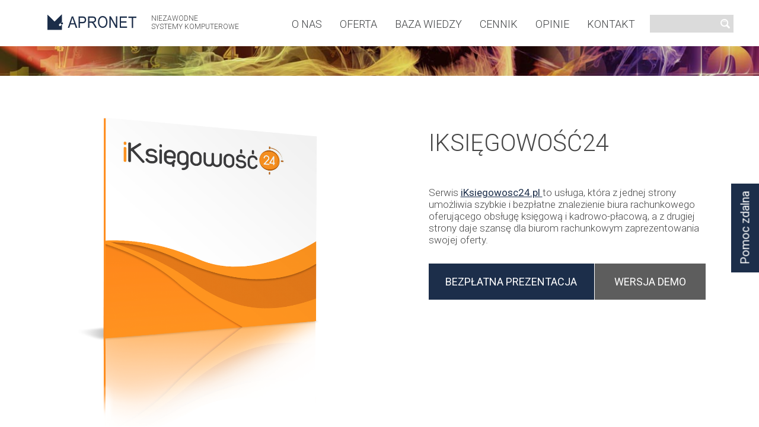

--- FILE ---
content_type: text/html; charset=utf-8
request_url: https://www.apronet.pl/iksiegowosc24.html
body_size: 3750
content:
<!DOCTYPE HTML>
<html lang="pl">
<head>
  <title>iKsięgowość24 - Apronet - niezawodne systemy komputerowe</title>
  <meta name="description" content="Serwis iKsiegowosc24.pl to usługa, która z jednej strony umożliwia szybkie i bezpłatne znalezienie biura rachunkowego oferującego obsługę księgową ..." />
  <meta name="generator" content="Quick.Cms.Ext v6.4" />
  <meta name="viewport" content="width=device-width, initial-scale=1" />
  <link rel="icon" type="image/png" href="/files/favicon-apronet.png">
  <link rel="shortcut icon" href="/files/favicon-apronet.ico">
  <link rel="canonical" href="https://www.apronet.pl/iksiegowosc24.html" />
  
  <link href="https://fonts.googleapis.com/css?family=Roboto:100,300,400,500,700,900&amp;subset=latin-ext" rel="stylesheet">
  <link rel="stylesheet" type="text/css" href="plugins/slick/slick.css"/>
  <link rel="stylesheet" type="text/css" href="plugins/slick/slick-theme.css"/>
  <link rel="stylesheet" href="plugins/menu/jquery.sidr.light.min.css" />
  <link rel="stylesheet" href="plugins/menu/hamburger.css" />
  <link rel="stylesheet" href="templates/default/style.css" />
  <link rel="stylesheet" href="templates/default/style-sliders.css" />
  <link rel="stylesheet" href="templates/default/style-widgets.css" />
  <link rel="stylesheet" href="templates/default/responsive.css" />

  <script src="plugins/jquery.min.js"></script>
  <script src="core/common.js"></script>
  <script src="core/libraries/quick.slider.min.js"></script>  <div class="side-tab-widget id-14"><a href="strefa-klienta.html">Pomoc zdalna</a></div><script>$(function(){ checkSideTab($(".side-tab-widget.id-14")); });</script>
<meta property="og:url" content="http://www.apronet.pl/iksiegowosc24.html" /><meta property="og:type" content="article" /><meta property="og:title" content="iKsięgowość24" /><meta property="og:image" content="http://www.apronet.pl/files/iksiegowosc.png" />  <meta name="google-site-verification" content="QkUJ4A8llCftY1PCXeExbKnkKeMJXKIMQrG2-V6KV_I" />
</head>
<body  id="page99">
<nav id="skiplinks" aria-label="skiplinks">
  <ul>
    <li><a href="#head2">Przejdź do menu głównego</a></li>
    <li><a href="#content">Przejdź do treści</a></li>
    <li><a href="#search">Przejdź do wyszukiwarki</a></li>
    <li><a href="mapa-strony.html#page">Przejdź do mapy strony</a></li>
    </ul>
</nav>
<div id="container">
  <div id="header">
    <header id="head1">      <div class="container">
        <div id="logo">          <div id="title"><a href="./"><img src="templates/default/img/logo_c.svg" alt="Arko" onerror="this.onerror=null; this.src=&apos;templates/default/img/logo_c.png&apos;"></a></div>
          <div id="slogan">niezawodne<br/>systemy komputerowe</div>
        </div>
                <a id="search" tabindex="-1"></a>
        <form method="post" action="wyniki-wyszukiwania.html" id="search-form" role="search">
          <fieldset>
            <legend class="wai">Wyszukiwarka</legend>
            <span><label for="sSearch" class="wai">szukaj</label><input type="text" name="sSearch" id="sSearch" value="" maxlength="100" /></span><button type="submit" title="szukaj">szukaj</button>
            <a href="wyniki-wyszukiwania.html" class="advanced-search">Zaawansowane szukanie</a>          </fieldset>
        </form>
                <div class="hamburger hamburger--stand" id="hamburger-menu">
          <div class="hamburger-box">
            <div class="hamburger-inner"></div>
          </div>
        </div>
        <div id="infolinia">
          <a href="tel:+48 32 201 47 68">+48 <b>32 201 47 68</b></a>
        </div>
        <nav class="menu-1" aria-label="menu-1"><ul><li><a href="o-nas.html">O nas</a></li><li><a href="nasza-oferta.html">Oferta</a></li><li><a href="baza-wiedzy.html">Baza wiedzy</a></li><li><a href="cennik.html">Cennik</a></li><li><a href="opinie-naszych-klientow.html">Opinie</a></li><li><a href="kontakt.html">Kontakt</a></li></ul></nav>      </div>
    </header>
    <header id="head2">      <div class="container">
              </div>
    </header>
  </div>
  <div id="header2">

      </div>
  <div class="parallax-window parallax fromParent" data-parallax="scroll" data-image-src="files/bg_paralax_2.jpg"></div>  <div id="body">
    <div class="container">
        </div>
        <div class="container">
      <div id="content">
<article id="page" class="product">
<div class="topProduct">
      <div class="block">
      <div class="image"><img src="files/iksiegowosc.png" alt=""  /></div></div>
      <div class="block">
        <h1>iKsięgowość24</h1>
        <h2></h2>
        <div class="content short"><p>Serwis <a href="http://www.iksiegowosc24.pl/"><strong>iKsiegowosc24.pl </strong></a>to usługa, która z jednej strony umożliwia szybkie i bezpłatne znalezienie biura rachunkowego oferującego obsługę księgową i kadrowo-płacową, a z drugiej strony daje szansę dla biurom rachunkowym zaprezentowania swojej oferty. </p></div><a href="pytanie-o-produkt-lub-usluge.html?iPageAsk=99" class="askLinks presentation">Bezpłatna prezentacja</a><a href="pytanie-o-produkt-lub-usluge,148.html?iPageAsk=99" class="askLinks demo">Wersja demo</a>
      </div>
    </div><h2>Opis</h2><div class="content" ><p align="left">Serwis <a href="http://www.iksiegowosc24.pl/"><strong>iKsiegowosc24.pl </strong></a>to usługa, która z jednej strony umożliwia szybkie i bezpłatne znalezienie biura rachunkowego oferującego obsługę księgową i kadrowo-płacową, a z drugiej strony daje szansę dla biurom rachunkowym zaprezentowania swojej oferty. <br /><br />iKsięgowość24 zrzesza profesjonalne biura rachunkowe, korzystające z oprogramowania Comarch OPT!MA.</p>
<h3>Korzyści dla firmy:</h3>
<ul type="disc">
<li>dostęp do szerokiej bazy firm świadczących usługi księgowe, kadrowo-płacowe na danym terenie;</li>
<li>gwarancja rzetelnej i profesjonalnej obsługi;</li>
<li>możliwość szybkiej i bezpiecznej wymiany danych z biurem rachunkowym (korzystanie z aplikacji iFaktury24, iOptima24, Optima);</li>
<li>stały dostęp do danych finansowych firmy z każdego miejsca z dostępem do Internetu.</li>
</ul>
<h3>Korzyści dla biura rachunkowego:</h3>
<ul type="disc">
<li>ogólnopolska promocja wśród klientów Comarch i na rynku MSP w ogólnopolskich kampaniach marketingowych;</li>
<li>możliwość kreowania własnej wizytówki i zamieszczenia dodatkowej reklamy na iKsięgowość24.pl;</li>
<li>przejrzysta prezentacja danych biura rachunkowego wraz z dokładną lokalizacją;</li>
<li>dostęp do nowoczesnego narzędzia iFaktury24 i możliwość jeszcze szybszej współpracy z klientami; <br />dostęp do iBard24 – aplikacji umożliwiającej zabezpieczenie danych wprowadzanych do programu Comarch OPT!MA;</li>
<li>dostęp do specjalnych rabatów na produkty niezbędne biurom rachunkowym w ich codziennej pracy (m.in. materiały biurowe, sprzęt komputerowy i inne).</li>
</ul>
<div id="print_link"> </div></div></article>


      </div>
      <div class="widgets-list widgets-3"><ul><li id="widget-4" class="widget opinions type-24"><div class="head"><b>Opinie</b> naszych klientów</div><div class="comments-slider" id="slider--4"><ul><li><div class="name">KARTONEX-ŁĘKI Sp.z o.o.</div><p>Profesjonalna obsługa, godny polecenia.</p></li><li><div class="name">Solmatic Group Sp z o.o. Spółka Komandytowa</div><p>Bardzo fajna profesjonalna obsługa szczególnie Pana Piotra H, polecam Urszula Solmatic.</p></li></ul></div><a href="opinie-naszych-klientow.html" class="opinions seeMore" href="">zobacz wszystkie</a><script>
      $(document).ready(function(){
        $("#slider--4 ul").slick({
          autoplay:true, slidesToShow: 1,slidesToScroll: 1, arrows:false});
      });
      
      </script></li></ul></div>    </div>
  </div>
  <div id="preFoot">
    <div class="container">
      <div class="widgets-list widgets-50"><ul><li id="widget-9" class="widget type-20"><script>$(function(){ backToTopInit(); });</script>
  <div class="back-to-top-widget"><a href="#container">&nbsp;</a></div>
  </li><li id="widget-5" class="widget info-foot type-1"><div class="description"><p>APRONET S.C.<br /> ul. Pukowca 15<br /> 40-847 Katowice <br /><br />tel./fax: (32) 201-47-68; 201-47-69 <br />e-mail: biuro@apronet.pl</p></div></li><li id="widget-6" class="widget type-4"><nav class="menu-1" aria-label="menu-1"><ul><li><a href="o-nas.html">O nas</a></li><li><a href="nasza-oferta.html">Oferta</a></li><li><a href="baza-wiedzy.html">Baza wiedzy</a></li><li><a href="cennik.html">Cennik</a></li><li><a href="opinie-naszych-klientow.html">Opinie</a></li><li><a href="kontakt.html">Kontakt</a></li></ul></nav></li><li id="widget-7" class="widget type-4"><nav class="menu-2" aria-label="menu-2"><ul><li><a href="./">Strona główna</a></li><li><a href="zamowienie.html">Zamówienie<em class="products-in-basket">0</em></a></li><li><a href="obszar-dzialan.html">Obszar działań</a></li></ul></nav></li><li id="widget-8" class="widget type-4"><nav class="menu-3" aria-label="menu-3"><ul><li><a href="gwarancja-i-serwis.html">Gwarancja i serwis</a></li><li><a href="polityka-prywatnosci.html">Polityka prywatności</a></li><li><a href="regulamin-rejestracji.html">Regulamin rejestracji</a></li><li><a href="strefa-klienta.html">Strefa klienta</a></li></ul></nav></li></ul></div>    </div>
  </div>
  <div id="foot">    <footer>
      <div class="container">
        <div class="copy">Copyrights Apronet 2017 Wszelkie prawa zastrzeżone</div>
        <div id="powered">
        <a href="http://www.grafiqa.pl/">projekt <b>grafiQa</b></a> | <a href="http://opensolution.org/">Cms by <b>Quick.Cms</b></a>
        </div>

        

        <nav class="options" aria-label="options">
          <ul>
            <li class="print"><a href="javascript:window.print();">drukuj</a></li>
                      </ul>
        </nav>
      </div>
    </footer>
  </div>
</div>
<script>$(function(){ backToTopInit(); });</script>

<script src="plugins/jquery.mobile.events-touch.min.js"></script>
<script src="core/libraries/quick.box.min.js"></script>

<script type="text/javascript" src="plugins/slick/slick.min.js"></script>
<script src="plugins/menu/jquery.sidr.min.js"></script>
<script src="plugins/parallax.min.js"></script>

</body>
<script> 
  $(document).ready(function() {
        $('#hamburger-menu').sidr({
          name: 'sidr-main',
          side: 'right',
          source: '.menu-1',
          onOpen:function() {
           $('#hamburger-menu').toggleClass('is-active');
           $('#header').addClass('open_menu');
          },
          onClose:function() {
           $('#hamburger-menu').toggleClass('is-active');
           $('#header').removeClass('open_menu');
          }  
      });
  });

  $( window ).resize(function () {
        $.sidr('close', 'sidr');
  });

</script>

</html>

--- FILE ---
content_type: text/css
request_url: https://www.apronet.pl/plugins/menu/jquery.sidr.light.min.css
body_size: 1335
content:
.sidr *{-webkit-box-sizing: border-box;
-moz-box-sizing: border-box;
box-sizing: border-box;}
.sidr {
  display: none;
  position: fixed;
  top: 0;
  height: 100%;
  z-index: 999999;
  width: 250px;
  overflow-x: hidden;
  overflow-y: auto;
  font-size: 1.4em;
  background:#393745;
  color: #fff;
  font-family:'Roboto', Arial, sans-serif;
  font-weight: 300;
  padding-top: 45px;
  -webkit-box-sizing: border-box;
  -moz-box-sizing: border-box;
  box-sizing: border-box;
}
.sidr .sidr-inner {
  padding: 0;
}
.sidr .sidr-inner > p {
  margin-left: 15px;
  margin-right: 15px;
}
.sidr.right {
  left: auto;
  right: -250px;
  
}
.sidr.left {
  left: -250px;
  right: auto;
}
.sidr h1,
.sidr h2,
.sidr h3,
.sidr h4,
.sidr h5,
.sidr h6 {
  background-image: url('[data-uri]');
  background-size: 100%;
  background-image: -webkit-gradient(linear, 50% 0%, 50% 100%, color-stop(0%, #ffffff), color-stop(100%, #dfdfdf));
  background-image: -moz-linear-gradient(#ffffff, #dfdfdf);
  background-image: -webkit-linear-gradient(#ffffff, #dfdfdf);
  background-image: linear-gradient(#ffffff, #dfdfdf);
  font-size: 0.7em;
  font-weight: normal;
  padding: 0 15px;
  margin: 0 0 5px;
  color: #333;
  line-height: 24px;

}
.sidr p {
  font-size: 0.8em;
  margin: 0 0 12px;
}
.sidr p a {
  color: rgba(51, 51, 51, 0.9);
}
.sidr > p {
  margin-left: 15px;
  margin-right: 15px;
}
.sidr ul {
  display: block;
  margin: 0;
  padding: 0;
}
.sidr ul li {
  display: block;
  margin: 0;
}
.sidr ul li:hover{background: #fff;}
.sidr ul li.sidr-class-selected, .sidr ul li.active, .sidr ul li.sidr-class-active {
  background: #fff;
}
.sidr ul li:hover > a,
.sidr ul li:hover > span, .sidr ul li.active > a,
.sidr ul li.active > span, .sidr ul li.sidr-class-active > a,
.sidr ul li.sidr-class-active > span, .sidr ul li.sidr-class-selected a {
  color: #373737;
}
.sidr ul li a,
.sidr ul li span {
  padding: 10px 15px;
  display: inline-block;
  text-decoration: none;
  color: #fff;
  width: 100%;
}
.sidr ul li span{display: none;}
.sidr ul li ul {
  border-bottom: 0;
  margin: 0;
  display: none !important;
}
.sidr ul li ul li {
  line-height: 40px;
  font-size: 0.8em;
}
.sidr ul li ul li:last-child {
  border-bottom: 0;
}
.sidr ul li ul li:hover, .sidr ul li ul li.active, .sidr ul li ul li.sidr-class-active {
  border-top: 0;
  line-height: 41px;
}
.sidr ul li ul li:hover > a,
.sidr ul li ul li:hover > span, .sidr ul li ul li.active > a,
.sidr ul li ul li.active > span, .sidr ul li ul li.sidr-class-active > a,
.sidr ul li ul li.sidr-class-active > span {

}
.sidr ul li ul li a,
.sidr ul li ul li span {
  color: rgba(51, 51, 51, 0.8);
  padding-left: 30px;
}
.sidr form {
  margin: 0 15px;
}
.sidr label {
  font-size: 0.8em;
}
.sidr input[type="text"],
.sidr input[type="password"],
.sidr input[type="date"],
.sidr input[type="datetime"],
.sidr input[type="email"],
.sidr input[type="number"],
.sidr input[type="search"],
.sidr input[type="tel"],
.sidr input[type="time"],
.sidr input[type="url"],
.sidr textarea,
.sidr select {
  width: 100%;
  font-size: 0.8em;
  padding: 5px;
  -moz-box-sizing: border-box;
  -webkit-box-sizing: border-box;
  box-sizing: border-box;
  margin: 0 0 10px;
  border-radius: 2px;
  border: 0;
  background: rgba(0, 0, 0, 0.1);
  color: rgba(51, 51, 51, 0.6);
  display: block;
  clear: both;
}
.sidr input[type=checkbox] {
  width: auto;
  display: inline;
  clear: none;
}
.sidr input[type=button],
.sidr input[type=submit] {
  color: #f8f8f8;
  background: #333;
}
.sidr input[type=button]:hover,
.sidr input[type=submit]:hover {
  background: rgba(51, 51, 51, 0.9);
}

--- FILE ---
content_type: text/css
request_url: https://www.apronet.pl/templates/default/style.css
body_size: 8877
content:
/* Quick.Cms.Ext v6.x default stylesheet */

/* GLOBAL STYLES */
body, body *, body *:before, body *:after{margin:0;padding:0;border:0;-webkit-box-sizing:border-box;-moz-box-sizing:border-box;box-sizing:border-box;}
body,table{color:#464646;font-size:1em;font-family:Roboto, sans-serif;font-weight:300;}
h1,h2,h3,h4{font-size:1em;font-weight:300}

body{padding:0;text-align:center;}

input[type="text"], input[type="password"], input[type="file"], input[type="email"], select, textarea{padding:2px;border-width:1px;border-style:solid;border-color:#d4d4d4;font-family:Roboto, sans-serif;font-size:1em;padding:10px;}
input[type="text"]:focus, input[type="password"]:focus, input[type="email"]:focus, select:focus, textarea:focus{}
input[type="text"].warning-required, input[type="password"].warning-required, input[type="email"].warning-required, select.warning-required, textarea.warning-required{background:#fbefef;border-color:#bb4c2e;}
input[type="submit"], button[type="submit"]{padding:5px 14px;border-width:1px;border-style:solid;background:#1c2e4a;color:#fff;transition:all 0.3s ease;font-family:Roboto, sans-serif;font-size:1em;}
input[type="submit"]:hover, input[type="submit"]:focus, button[type="submit"]:hover, button[type="submit"]:focus{background:#4f4f4f;cursor:pointer;}
label{font-weight:300;}
label span{padding-left:10px;color:#b5b5b5;font-weight:normal;}
table{border-collapse:collapse;border-spacing:0;font-size:100%;}
tbody, tfoot, thead{margin:0;padding:0;}
caption, tr, th, td{margin:0;padding:2px 4px;border:1px solid #e8eaee;font-size:100%;font:inherit;vertical-align:baseline;}

a{color:#1c2e4a;text-decoration:underline;font-weight:400;transition:all 0.3s}
a::after{transition:all 0.3s}
a:hover{color:#1c2e4a;text-decoration:underline;}
a:visited{}

.msg{clear:both;overflow:hidden;padding:20px 0;text-align:center;}
.msg.done, .msg.error{margin:10px 0;background:#1c2e4a url('img/info.png') no-repeat 20px center;color:#fff;font-size:1.4em;}
.msg.done a, .msg.error a{color:#fff;}
.msg.done a:hover, .msg.error a:hover{color:#1f1a17;}
.msg a.action{display:inline-block;margin:25px;padding:3px 8px;border:1px solid #fff;text-decoration:none;font-size:0.813em;}
.msg a.action:hover{background:#fff;}
.msg.panel a.action{margin-top:13px;}
.msg.error{background-color:#454545;}
.wai{position:absolute;width:1px;height:1px;clip:rect(1px 1px 1px 1px);clip:rect(1px, 1px, 1px, 1px);overflow:hidden;}


.edit a{position:absolute;right:10px;z-index:199;display:inline-block;width:21px;height:21px;background:url('../admin/img/options.png') no-repeat 0px 0px;text-indent:100%;white-space:nowrap;overflow:hidden;font-size:1%;color:transparent;margin:10px 20px;}
.edit a:hover{background-position:0 -21px;}
td.cena{width:10%;}

#container{position:relative;width:100%;margin:0px auto;text-align:left;overflow:hidden;}
#container:after{content:"";display:table;clear:both;}
#body, #foot{width:100%;margin:0 auto;padding:0;}
#header, #foot{width:100%;margin:auto;background:#fff;float:left;}
#header .container, #foot{width:1200px;margin:auto;}
#body{width:100%;position:relative;}
#body .container{width:1200px;margin:auto;}
#body img{max-width:100%;}


#header2{width:100%;clear:both;}
/* QUICK LINKS */
#skiplinks{position:absolute;top:0;left:0;}
#skiplinks a{position:absolute;top:-500px;left:0;z-index:10;min-width:200px;padding:10px;color:#fff;}
#skiplinks a:focus{top:0;background:#000;color:#fff;}

/* LOGO, HEADER BACKGROUND AND SLOGAN */
#head1{float:left;width:100%;background:#fff;position:relative;z-index:99;}
#head1 .container{}
#logo{float:left;margin-left:40px;padding:0 0;}
#logo #title{float:left;}
#logo #title a{color:#1f1a17;}
#logo #title a span{color:#454545;background:inherit;}
#logo #title a strong{color:#1c2e4a;background:inherit;}
#logo #title a em{color:#454545;font-style:normal;}
#logo #title img{width:150px;}
#logo #slogan{font-size:0.750em;float:left;text-transform:uppercase;margin-left:25px;margin-top:24px;}

#search-form{float:right;min-width:100px;width:12%;text-align:right;margin-top:25px;}
#search-form input[type="text"], #search-form button{float:left;height:30px;padding:5px 3%;border:none;border-radius:0}
#search-form input[type="text"]{min-width:100px;width:78%;background:#dbdbdb;color:#333;border-right:0;border-radius:0}
#search-form button{width:20%;background:#dbdbdb url('img/search.png') no-repeat center center;color:transparent;line-height:0.8em;}
#search-form button:hover, #search-form button:focus{background-color:#1c2e4a;transition:all 0.5s ease;}

/* HEADER WITH TOP MENU */
#head2{float:left;width:100%;}
#head2 .container{float:left;width:100%;}

/* MENU TOP */
#header .menu-1{float:right;margin-right:10px;}
#header .menu-1 ul{float:left;width:100%;height:100%;margin:0;list-style:none;}
#header .menu-1 li{position:relative;float:left;padding:0;}
#header .menu-1 a{float:left;width:100%;padding:30px 15px 10px;color:#3f4143;font-size:1.125em;text-decoration:none;background:transparent;text-transform:uppercase;font-weight:300;}
#header .menu-1 a:hover, #header .menu-1 .selected a, #header .menu-1 .selected-parent a{color:#1c2e4a;transition:all 0.5s ease;background:#1c2e4a;color:#fff;}

/* SLIDER */
/* You will find slider styles in style-slider.css file */

/* BODY/CONTENT STYLES */
#body{clear:both;margin:0 auto;}
#body:after{content:"";display:table;clear:both;}

/* PAGE */

#page{position:relative;float:left;width:100%;margin:0;text-align:left;padding-bottom:20px;}
.contact-us #page{padding-bottom:0px;}
#page1 #page{display:none;}
#page h1{font-weight:300;font-size:2.063em;text-align:center;margin:40px 0 40px;}
#page h1 *{font-weight:300;}
#page .msg.error h1{color:#fff;}
#page .msg.error.panel h1{margin:0;font-size:1em;}

#page .promoLink{line-height:40px;position:absolute;top:45px;right:50px;text-decoration:none;letter-spacing:3px;}
#page .promoLink.static{position:static;float:right;margin:60px 0 0;}
#page .promoLink b{font-weight:300 !important;}

/* PAGE - BREADCRUMB (navigation path) */
#page nav.breadcrumb{margin-top:10px;padding:0 2.5%;width:100%;text-align:center;}
#page nav.breadcrumb a{text-decoration:none;}
#page nav.breadcrumb a:hover{color:#3bb3c3;}

/* PAGE CONTENT */
#page div.content{line-height:1.2em;padding:0 2.5%;margin:50px 0 0;font-size:1.063em}
#page div.content > ul, #page div.content > ol{padding:0 0 0 30px;}
/* #page div.content > ul:after, #page div.content > ol:after{content:"";display:table;clear:both;} */ /* Uncomment if necessary */
#page div.content > ul li, #page div.content > ol li{margin:8px 0;padding:0;}
#page div.content > h2, #page div.content > h3{color:#1c2e4a;font-weight:300;font-size:2.063em;}
#page.product h2{color:#1c2e4a;font-weight:300;font-size:2.063em;margin:20px 0;}
#page div.content > h3{font-size:1.25em;}
#page div.content > p{padding-bottom:10px;}

#page div.content table{width:100%;}
#page div.content td{border: 1px solid #fff;padding:4px;text-align:center;}
#page div.content tr:nth-child(2n ) td{background:#f2f2f2}
#page div.content td:first-child{text-align:left;}
#page div.content tr:nth-child(2n ) td:first-child{background:#e5e5e5;}
#page div.content h3{font-size:1.3em;font-weight:400;margin-bottom:10px;margin-top:30px;}

#page ul.options{float:left;margin:0 10px 20px 0;list-style:none;position:fixed;top:0px;left:0px;padding:10px;background:#fff;z-index:119;}
#page ul.options::after{content:"";display:table;clear:both;}
#page ul.options li{float:left;margin:0 10px 0 0;}
#page ul.options .edit a{position:fixed;z-index:120;top:0;left:0;width:21px;height:21px;background:url('../admin/img/options.png') no-repeat 0px 0px;text-indent:100%;white-space:nowrap;overflow:hidden;font-size:1%;color:transparent;}
#page ul.options .edit a:hover{background-position:0 -21px;}
#page ul.options .delete a{background-position:-21px 0;}
#page ul.options .delete a:hover{background-position:-21px -21px;}



#page > time{position:absolute;top:40px;right:0;color:#6e6e6e;}
#page.product{padding:50px 50px;}
#page.product .topProduct{padding-bottom:40px;margin-bottom:40px;background:url('img/dot_g_small.png') repeat-x bottom left;float:left;width:100%;position:relative;}
#page.product .topProduct::after, #page.product .topProduct::before{background:url('img/dot_g_small.png') repeat-x bottom left;content:'';position:absolute;top:0;left:100%;width:100000%;height:100%;}
#page.product .topProduct::before{right:100%;left:auto;}
#page.product .block{float:left;width:45%;}
#page.product .block:last-child{padding-left:2.5%;margin-left:10%;}
#page.product .block .image{min-height:600px;}
#page.product .block .image img{width:100%;}
#page.product h1{text-align:left;margin:40px 0 0;font-size:2.500em;text-transform:uppercase;}
#page.product .block h2{font-size:1.063em;color:#464646}
#page.product div.content.short{padding:0;line-height:1.2em;}
#page.product div.content{padding:0;}
#page.product #features{margin-top:20px;}
#page.product #features caption{background:none;color:#1c2e4a;font-weight:300;font-size:2.063em;border:none;padding:10px 0 20px;}
#page.product .askLinks{color:#fff;background:#000;text-decoration:none;padding:20px;float:left;font-size:1.125em;text-transform:uppercase;text-align:center;margin-top:20px;}
#page.product .askLinks.presentation{background:#1c2e4a;border-right:1px solid #fff;width:60%;}
#page.product .askLinks.presentation:hover{background:#5d5d5d}
#page.product .askLinks.demo{background:#5d5d5d;width:40%;}
#page.product .askLinks.demo:hover{background:#1c2e4a;}
#page.product div.content.additional{clear:both;float:right;max-width:330px;padding:0;margin:0px 2.5% 0 20px;line-height:1.2em;}
#page.product div.content.additional strong, #page.product div.content.short strong{color:#1c2e4a;font-weight:400;}

/* IMAGES STYLES */
/* global */
#content li img{}
#content li img:hover{}
/* list global */
ul[class*='images-']{list-style:none;}
ul[class*='images-'] li{margin:40px 0 15px 0;background:inherit;text-align:center;}
ul[class*='images-'] p{max-width:250px;margin:0 auto;color:#1c2e4a;font-size:0.875em;}
#content div.content .images-3, #content div.content .images-4{padding:0;}
/* list custom */
.images-1{clear:left;float:left;margin:9px 20px 0 2.5%;}
#page.product .images-1{float:right;margin:9px 2.5% 0 20px;clear:right;min-width:330px;}
.images-2{clear:right;float:right;margin:8px 0 0 15px;}
.images-3, .images-4{clear:both;}
.images-4{padding-top:15px;}
.images-3:after, .images-4:after{content:'';display:table;clear:both;}
.images-3 li, .images-4 li{float:left;width:25%;}
.images-3 li:nth-child(4n+1), .images-4 li:nth-child(4n+1){clear:left;}
#content div.content .images-3, #content div.content .images-4{clear:none;}

.images-50{float:left;width:50%;margin:60px 40px 0;}
.images-50 tr{border:none;}
.images-50 td{vertical-align:middle;padding:20px;border:none;text-align:center;}
.images-50 td a{display:block;text-align:center;}
.images-50 td img{margin:0 !important;margin:auto;float:none !important;}
.images-50 td a:hover img{opacity:.8;}


.images-61{position:relative;height:265px !important;overflow:hidden;margin:50px 0 50px !important;}
.images-61 .layer{position:absolute;}
.images-61 .layer{width:100%;height:265px !important;background-position:center center;line-height:0;position:absolute;top:0px;}
.images-61 .layer img{}
.images-61 .layer0{background-size:cover;}
.images-61 .name{z-index:101;color:#fff;text-align:center;text-transform:uppercase;position:absolute;width:100%;font-size:3.000em;letter-spacing:20px;top:calc( 50% - 30px );font-weight:100;}
.images-61 .name b{font-weight:100;}
.images-61 .name.wide{}
.images-61 .name img{vertical-align:middle;margin-left:20px;}

/* FILES LIST STYLES */
.files-list{width:1000px;list-style:none;font-size:0.9em;margin:40px auto;}
.files-list li{float:left;clear:left;width:100%;margin:5px 0;}
.files-list li a{text-decoration:none;}
.files-list li a img{display:inline;vertical-align:middle;margin-right:20px;width:35px;}
.files-list p{display:inline;color:#1c2e4a;font-style:italic;}
.files-list p:before{content:" - ";}
/*
.files-list .zip{background-position:0 0;}
.files-list .xml{background-position:0 -20px;}
.files-list .xls{background-position:0 -40px;}
.files-list .web{background-position:0 -60px;}
.files-list .vcf{background-position:0 -80px;}
.files-list .txt{background-position:0 -100px;}
.files-list .sys{background-position:0 -120px;}
.files-list .swf{background-position:0 -140px;}
.files-list .psd{background-position:0 -160px;}
.files-list .pps{background-position:0 -180px;}
.files-list .png{background-position:0 -200px;}
.files-list .pic{background-position:0 -220px;}
.files-list .pdf{background-position:0 -240px;}
.files-list .nn{background-position:0 -260px;}
.files-list .eml{background-position:0 -280px;}
.files-list .media{background-position:0 -300px;}
.files-list .fla{background-position:0 -320px;}
.files-list .exe{background-position:0 -340px;}
.files-list .chm{background-position:0 -360px;}
.files-list .cdr{background-position:0 -380px;}
*/

/* DOWNLOAD LIST */
#download-list{width:1125px;margin:15px auto 0px;position:relative;}
.product #download-list{margin:40px auto 0;}

#download-list::before{content:'';background:#f9f9f9;position:absolute;height:100%;width:100000%;top:0;right:100%;}
#download-list::after{content:'';background:#f9f9f9;position:absolute;height:100%;width:100000%;top:0;left:100%;}
#download-list td{padding:10px 12px;vertical-align:middle;border: 2px solid #fff;font-weight:400;}
#download-list thead{text-align:left;}
#download-list thead a{text-decoration:none;}
#download-list tbody .name a:first-child{position:relative;}
#download-list tbody p{margin:5px 0 0 0px;color:#777;font-size:0.938em;}
#download-list tbody .size, #download-list tbody .date-file{width:17%;max-width:170px;text-align:center;vertical-align:middle;font-size:0.938em;}
#download-list tbody .size{text-align:right;}
#download-list tbody .size abbr{}
#download-list tbody tr td:nth-child(2) a{text-decoration:none;}
#download-list img{width:50px;}
/*
#download-list tbody .zip .name a:first-child:before{background-position:0 0;}
#download-list tbody .xml .name a:first-child:before{background-position:0 -20px;}
#download-list tbody .xls .name a:first-child:before{background-position:0 -40px;}
#download-list tbody .web .name a:first-child:before{background-position:0 -60px;}
#download-list tbody .vcf .name a:first-child:before{background-position:0 -80px;}
#download-list tbody .txt .name a:first-child:before{background-position:0 -100px;}
#download-list tbody .sys .name a:first-child:before{background-position:0 -120px;}
#download-list tbody .swf .name a:first-child:before{background-position:0 -140px;}
#download-list tbody .psd .name a:first-child:before{background-position:0 -160px;}
#download-list tbody .pps .name a:first-child:before{background-position:0 -180px;}
#download-list tbody .png .name a:first-child:before{background-position:0 -200px;}
#download-list tbody .pic .name a:first-child:before{background-position:0 -220px;}
#download-list tbody .pdf .name a:first-child:before{background-position:0 -240px;}
#download-list tbody .nn .name a:first-child:before{background-position:0 -260px;}
#download-list tbody .msg .name a:first-child:before{background-position:0 -280px;}
#download-list tbody .media .name a:first-child:before{background-position:0 -300px;}
#download-list tbody .fla .name a:first-child:before{background-position:0 -320px;}
#download-list tbody .exe .name a:first-child:before{background-position:0 -340px;}
#download-list tbody .chm .name a:first-child:before{background-position:0 -360px;}
#download-list tbody .cdr .name a:first-child:before{background-position:0 -380px;}
*/

#download-list thead tr td:nth-child(1){background:#e5e5e5}
#download-list thead tr td:nth-child(2){background:#f2f2f2}
#download-list thead tr td:nth-child(3){background:#e5e5e5}
#download-list thead tr td:nth-child(4){background:#f2f2f2}

#download-list tbody tr td:nth-child(1){background:#f2f2f2;width:100px;text-align:center;}
#download-list tbody tr td:nth-child(2){background:#fcfcfc;}
#download-list tbody tr td:nth-child(3){background:#f9f9f9;text-align:center;}
#download-list tbody tr td:nth-child(4){background:#fcfcfc;text-align:center;}

#download-list tbody tr:nth-child(2n) td:nth-child(1){background:#fcfcfc;}
#download-list tbody tr:nth-child(2n) td:nth-child(2){background:#f0f0f0;}
#download-list tbody tr:nth-child(2n) td:nth-child(3){background:#f2f2f2;}
#download-list tbody tr:nth-child(2n) td:nth-child(4){background:#f2f2f2;}

@media screen and (max-width:360px){
  #download-list{font-size:0.875em;}
  #download-list td{padding:7px 5px;}
  #download-list tbody p{font-size: 0.875em;}
  #download-list tbody .name a:first-child{padding-left:0px;}
  #download-list tbody .name a:first-child:before{display:none;}
}

/* QUICK.BOX */
#quick-box{position:fixed;width:100%;height:100%;left:0;top:0;background:rgba( 0, 0, 0, 0.7 );z-index:200;}
#quick-box .background{height:100%;}
#quick-box .quick-box-container{position:absolute;padding:0;border-radius:5px;}
#quick-box .image-wrapper{position:relative;line-height:0;}
#quick-box .image-wrapper img{margin:0;padding:0;border-radius:5px;}
#quick-box .navigation{position:absolute;bottom:0;margin:0;padding:5px 0;text-align:center;font-size:0.875em;font-weight:bold;color:#ddd;line-height:normal;background:rgba( 0, 0, 0, 0.2 );width:100%;}
#quick-box .full-size{position:absolute;right:8px;top:2px;width:24px;height:24px;font-size:0.1em;color:transparent;background:url('../admin/img/fullscreen.png') no-repeat;}
#quick-box .description{margin:0;padding:5px 0;text-align:center;font-size:0.875em;color:#ddd;font-weight:bold;background:rgba( 0, 0, 0, 0.8 );border-bottom-left-radius:5px;border-bottom-right-radius:5px;max-height:66px;overflow:hidden;}

#quick-box .prev, #quick-box .next{position:absolute;display:block;width:50%;top:15%;height:70%;margin:0px;color:#fff;font-family:Verdana;z-index:100;opacity:0.15;text-decoration:none;}
#quick-box .prev span, #quick-box .next span{position:absolute;top:47%;left:0;padding:10px;border:1px solid #fff;background:#000;}
#quick-box .next span{left:auto;right:0;border-right:none;}
#quick-box .prev span{border-left:none;}
#quick-box .next:hover, #quick-box .prev:hover{opacity:0.8;}
#quick-box .prev{left:0;}
#quick-box .next{right:0;}
#quick-box .close{position:absolute;top:0;right:0;padding:0 4px 2px;opacity:0.5;background:#000;color:#fff;font-weight:bold;font-family:"Trebuchet MS";text-decoration:none;border:1px solid #fff;border-top:none;border-right:none;border-top-right-radius:5px;z-index:100;}
#quick-box .close:hover{opacity:0.8;}
#quick-box .close, #quick-box .prev, #quick-box .next{line-height:normal;}
#quick-box .loading{display:block;padding:40px 35px;color:white;line-height:1em;}

/* SUBPAGES LIST STYLES */
/* global */
[class*="pages-"]{float:left;width:100%;margin:0px 0;list-style:none;}
.pages-list > li{clear:left;float:left;width:100%;margin-bottom:0px;background:url( 'img/dot_g.png' ) repeat-x bottom left;position:relative;padding:50px 40px;}
.pages-list li .image{float:left;margin:0 40px 20px 0;}
.pages-list h2{padding:0 2.5% 10px;font-size:2em;}
.pages-list h2 a{color:#454545;font-weight:300;background:none;text-decoration:none;}
.pages-list h2 a:hover{color:#1c2e4a;background:none;}
.pages-list div.description{margin:5px 2.5% 10px;font-weight:normal;font-size:1em;line-height:1.3em;}
.pages-list ul, .pages-list ol{float:left;width:96%;margin:5px 0 0 4%;padding:0;list-style:disc;}
.pages-list li ul{margin:20px 0 10px 4%;}
.pages-list li li{padding:0;border:0;background:none;list-style:none;position:relative;}
.pages-list li li::before{content:'';left:-15px;top:5px;width:10px;height:10px;border-radius:50%;position:absolute;background:#424242;}
.pages-list li ol{list-style:decimal;}
.pages-list p, .pages-5 p{}
.pages-list li .more{float:right;margin-right:100px;margin-top:40px;}
.pages-list li .more a{text-decoration:none;text-transform:lowercase;position:relative;}
.pages-list li .more a::after{content:'';background:#4f4f4f;height:17px;width:17px;position:absolute;right:-30px;border-radius:50%;top:0;}
.pages-list li .more a:hover::after{background:#3bb3c3}

.pages-list table{width:100%;margin:30px 0;}
.pages-list td{border: 1px solid #fff;padding:5px;text-align:center;vertical-align:middle;}
.pages-list tr:nth-child(2n) td{background:#fff;}
.pages-list tr:nth-child(2n) td:first-child{background:#fcfcfc;}
.pages-list tr:nth-child(2n+1) td{background:#f2f2f2;}
.pages-list tr:nth-child(2n+1) td:first-child{background:#e5e5e5;}




.pages-list tr:first-child td{background:#f2f2f2 !important}
.pages-list td:first-child{text-align:left;}

.pages-list .tags{float:left;margin:10px 0;width:auto;}
.pages-list .tags a{}
.pages-list .tags .head{display:none;}

.pages-3 > li{background:url( 'img/dot_g_small.png' ) repeat-x bottom left;position:relative;}
.pages-3 > li::after{background:url( 'img/dot_g_small.png' ) repeat-x bottom left;position:absolute;left:100%;bottom:0;content:'';height:100%;width:10000%;}
#page1 .pages-3 > li::after{background:none;}
#page132 .pages-3 > li::after{background:none;}
.pages-3 > li::before{background:url( 'img/dot_g_small.png' ) repeat-x bottom left;position:absolute;right:100%;bottom:0;content:'';height:100%;width:10000%;}
#page1 .pages-3 > li::before{background:none}
#page132 .pages-3 > li::before{background:none}
.pages-3 h2{font-size:2.063em;}
.pages-3 div.description{margin-left:240px;}
.pages-3 .tags{margin-left:240px;margin-top:20px;float:none;overflow:hidden;padding:5px 0;width:auto;}
.pages-3 li .more{margin-top:10px;float:right;}
.pages-3 > li:last-child{background:none;}
.pages-3 > li:last-child::before, .pages-3 > li:last-child::after{display:none;}

.products-list .askLinks{float:left;clear:left;margin:5px 0 5px 40px;text-decoration:none;position:relative;}
.products-list .askLinks::before{content:'';position:absolute;width:13px;height:13px;top:3px;left:-20px;background:#00bdad;border-radius:7px;}
.products-list .askLinks:hover::before{background:#4f4f4f;}
.products-list .askLinks.presentation{margin-top:40px;}

/* custom */
.pages-4 time{display:block;padding:0 2.5% 5px;color:#6e6e6e;}
.pages-5{clear:both;}
.pages-5:after{content:'';display:table;clear:both;}
.pages-5 li{clear:none;float:left;width:23%;margin:15px 1%;padding:20px 0 15px;border-top:5px solid #e8eaee;text-align:center;}
.pages-5 li .image{margin:0 0 5px;}
.pages-5 h2{padding:0 0 10px;}
.pages-5 h2, .pages-5 h2 a{color:#454545;font-size:1.063em;font-weight:normal;background:none;text-decoration:none;}
.pages-5 h2 a:hover{color:#1c2e4a;background:none;text-decoration:underline;}

.pages-40{}
.pages-40 h2{text-align:center;font-size:2.063em;}
.pages-40 li{background:none;padding:40px 0px 0;position:relative;}
.pages-40 li:nth-child(even){background:#f5f5f7}
.pages-40 li:nth-child(even)::before{background:#f5f5f7;right:100%;width:100000%;height:100%;top:0;content:'';position:absolute;}
.pages-40 li:nth-child(even)::after{background:#f5f5f7;left:100%;width:100000%;height:100%;top:0;content:'';position:absolute;}
.pages-40 li:first-child{}
.pages-40 p{line-height:1.1em;}
.pages-40 p sup{font-size:400 !important;vertical-align:middle;font-size:initial;}


.widget.projects_instalations{padding-bottom:30px;}
.projects_instalations .pages-list{margin:40px 0 0;}
.projects_instalations .pages-list li{width:48%;float:left;clear:none;background:none;padding:0;}
.projects_instalations .pages-list li:nth-child(2n+1){margin-right:2%;}
.projects_instalations .pages-list li:nth-child(2n){margin-left:2%;}
.projects_instalations .pages-list li .image{width:100%;margin:0 0 40px;}
.projects_instalations .pages-list li .image2{float:right;margin:40px 40px 60px 30px;}
.projects_instalations .pages-list li .image2 img{width:100px;}
.projects_instalations .pages-list li h2{}
.projects_instalations .pages-list li .description{margin-left:0;padding:10px 40px 40px;clear:left;min-height:250px;}
.projects_instalations .pages-list li .more{float:right;margin-right:100px;margin-top:40px;}
.projects_instalations .pages-list li .more a{text-decoration:none;text-transform:lowercase;position:relative;padding-right:20px;}
.projects_instalations .pages-list li .more a::after{content:'';background:#3bb3c3;height:21px;width:21px;position:absolute;right:-15px;top:-1px;border-radius:50%;}
.projects_instalations .pages-list li .more a:hover::after{background:#1c2e4a}
.projects_instalations .pages-list li .more a:hover{color:#1c2e4a}

div.content .head{clear:both;font-size:2.063em;text-align:center;line-height:1em;padding:40px 0;}
div.content .head .promo{float:right;margin-left:-100%;font-size:0.485em;letter-spacing:3px;}
div.content .head .promo a{text-decoration:none;}
div.content .head .promo a:hover{color:#3bb3c3;}
div.content .description{text-align:center;max-width:1000px;margin:auto;}
.pages-slider{padding-bottom:60px;margin:0px 0 40px;background:url( 'img/dot_g.png' ) repeat-x bottom left;position:relative;}
.pages-slider::before{content:'';width:10000%;height:12px;position:absolute;right:100%;bottom:0;background:url( 'img/dot_g.png' ) repeat-x bottom left;}
.pages-slider::after{content:'';width:10000%;height:12px;position:absolute;bottom:0;background:url( 'img/dot_g.png' ) repeat-x bottom left;}

/*
.slider:last-child .pages-slider{background:none;}
.pages-slider:last-child::before{display:none;}
.pages-slider:last-child::after{display:none;}
*/

.pages-slider .slick-slide{height:auto;padding:20px;}
.pages-slider div.name{font-size:2.063em;line-height:1.2em;display:table-cell;height:90px;vertical-align:middle;text-align:center;}
.pages-slider div.name a{text-decoration:none;}
.pages-slider div.name a:hover{color:#4f4f4f}
.pages-slider div.image{text-align:center;margin:20px 0;height:250px}
.pages-slider div.image a{}
.pages-slider div.image img{max-width:100%;max-height:100%;margin:auto;}
.pages-slider div.slider-description{line-height:1.3em;}
/*
.pages-slider div.slider-description{line-height:1.3em;min-height:140px;}
*/
.pages-slider div.slider-description ul{margin:10px 0 10px 20px;}
.pages-slider div.more{text-align:center;margin:40px 0 10px;}
.pages-slider div.more a{text-decoration:none;}
.pages-slider div.more a::after{content:'';background:#4f4f4f;padding:0 10px;margin-left:10px;border-radius:50%;}
.pages-slider div.more a:hover{}
.pages-slider div.more a:hover::after{background:#3bb3c3}
/*
.widget.opinions span.more{float:left;clear:left;margin:50px 200px 0;line-height:1.5em;}
.widget.opinions span.more a::after{background:url( 'img/dot_w.png' );height:21px;width:21px;}
.widget.opinions span.more a{color:#fff;}
*/

.pages{clear:both;padding:20px 0 40px;text-align:center;}
.pages ul, .pages li{display:inline;}
.pages li{padding:0 2px;}
.pages a, .pages strong{padding:0 3px;text-decoration:none;font-size:2.063em;color:#1c2e4a;margin:5px;box-sizing:border-box;padding:2px 12px;border-radius:50%;}
.pages strong{color:#fff;background:#1c2e4a;font-weight:300;}

.pages a:hover{color:#fff;background:#1c2e4a;padding:2px 12px;font-weight:300;}


/* SITE MAP */
#site-map{clear:left;margin:10px 0;list-style:none;}
#site-map > li{padding:3px 0;}
#site-map > li > a{font-weight:600;text-decoration:none;}
#site-map > li ul{margin-top:6px;}
#site-map > li ul a{font-weight:400;text-decoration:none;}
#site-map ul{padding:3px 0 3px 30px;list-style:none;}
#site-map ul li{padding:3px 0;}

/* FOOTER - SITE AND SCRIPT COPYRIGHTS STYLES */
#foot{clear:both;color:#5b5b5b;text-transform:uppercase;font-size:0.813em;width:100%;}
#foot .container{padding:22px 25px;width:1200px;margin:auto;}
#foot .container:after{content:"";display:table;clear:both;}
#foot a{color:#5b5b5b;text-decoration:none;}
#foot a:hover{text-decoration:underline;}
#foot .copy{float:left;}
#foot .options{float:right;display:none;}
#foot .options ul{list-style:none;}
#foot .options li{float:right;margin-left:25px;}
#foot .options a{display:block;width:16px;height:16px;text-indent:100%;white-space:nowrap;overflow:hidden;font-size:1%;color:transparent;background:url('img/options.png') no-repeat center 0;}
#foot .options .print a:hover{background-position:center -16px;}
#foot .options .back a{background-position:center -32px;}
#foot .options .back a:hover{background-position:center -48px;}

#preFoot{clear:both;float:left;width:100%;}
#preFoot .container{width:1200px;margin:auto;}
#preFoot .widget.type-4 a{}
#preFoot .widget.type-4 a:hover{text-decoration:underline;}

#powered{float:right;}
#powered a{}
#powered a:hover{}

.dev{padding:5px;text-align:center;color:#f00;font-weight:bold;}

.form-full h2{margin: 30px 0 40px;font-size: 2.063em;text-align: center;font-weight: 300;}
.form-full{clear:both;float:left;width:100%;margin:0 auto;}
.form-full dt{padding:0 0 7px;}
.form-full dd{margin-bottom:10px;}
.form-full input[type="text"], .form-full input[type="email"], .form-full input[type="password"], .form-full textarea{width:100%;font-size:1em;}
.form-full .save{text-align:center;}
.form-full .save input{padding:7px 14px;text-transform:uppercase;letter-spacing:1px;font-size:1.688em;padding:14px 20px;font-weight:300;}
.captcha input[type="text"]{min-width:60px;width:6%;}
.captcha strong{font-weight:300;}
.captcha em{font-style:normal;font-weight:300;}
.captcha ins{padding:0 3px;font-weight:300;text-decoration:none;}
.asks h2{padding:20px 0 40px;}
@media print{
  /* PRINT STYLES */
  * {color:#000 !important;background:#fff !important;border-color:#444 !important;border-width:1px !important;}

  body{margin:1cm 0;font-size:0.875em;}
  #container{position:static;width:17.2cm;height:auto;margin:0;box-shadow:none;}
  #head1{height:auto;}
  #header .menu-1{margin-top:0.3cm;}
  #header .menu-1 li a{padding:0.1cm 0.2cm;border:0;border-right:1px solid #000;font-size:1em;}
  #header .menu-1 .selected a, #header .menu-1 .selected-parent a{font-weight:bold;}
  #head2 .container{position:static;}

  #body{clear:none;border-top:0;}
  #page{clear:both;position:static;float:none;}
  #page h1{margin:0;}

  #body, #head1, #foot{float:none;}
  #header .menu-1 li:hover:after, #header .menu-1 .selected:after, #header .menu-1 .selected-parent:after, #search-form, #foot .options{display:none;}
}

/* RESPONSIVE WEB DESIGN - media queries */
  @media screen and (max-width:1199px){
    #container{width:95%;}
    #head1{height:auto;}
    #content .files-list li{width:80%;margin-left:15px;padding-left:30px;}
    #body ul[class*='images-'] img{max-width:95%;}
  }
  @media screen and (max-width:800px){
    #search-form{float:left;clear:left;width:100%;margin:0;padding:15px 3%;text-align:left;background:#e8eaee;}
    #search-form input[type="text"]{width:80%;}
    #header .menu-1{float:left;}
    .pages-5 li{width:48%;}
    .pages-5 li:nth-child(2n+1){clear:left;}
  }

  @media screen and (max-width:480px){
    #header .menu-1{width:100%;}
    #header .menu-1 li{width:50%;}
    #header .menu-1 li:after{display:none;}
    #header .menu-1 a{margin:0;padding:5px 7px;font-size:0.875em;border-bottom:1px solid #e8eaee;}
    #header .menu-1 li:nth-child(2n-1) a{border-right:1px solid #e8eaee;}
    
    #header .menu-1 a:before{content:"";display:block;float:left;width:16px;height:16px;margin:1px 8px 0 0;background:url('img/options.png') no-repeat center -64px;}
    #header .menu-1 a:hover:before, #header .menu-1 .selected a:before, #header .menu-1 .selected-parent a:before{background-position:center -80px;}

    .images-3 li, .images-4 li{width:50%;}
    .images-3 li:nth-child(2n+1), .images-4 li:nth-child(2n+1){clear:left;}
    .images-3 li:nth-child(4n+1), .images-4 li:nth-child(4n+1){clear:none;}

    .pages-list li{padding:10px 0;}
    .pages-5 li{width:98%;clear:left;}

    #foot .copy, #foot .options{width:100%;}
    #foot .options li{float:left;margin:15px 25px 0 0;}
  }

  @media /* High px density (mostly mobile) - so you can magnify something */
  only screen and (-webkit-min-device-pixel-ratio: 2),
  only screen and (        min-device-pixel-ratio: 2),
  only screen and (min-resolution: 192dpi),
  only screen and (min-resolution: 2dppx){
    #quick-box .close{padding:5px 10px 7px;font-size:1.4em;}
    #quick-box .prev, #quick-box .next{opacity:0.5;text-decoration:none;}
  }

/* PLUGINS */

/* ADVANCED SEARCH */

#search-form a.advanced-search{clear:both;display:block;padding:4px 6px;font-size:0.875em;text-decoration:none;display:none;}
#search-form a.advanced-search:hover{text-decoration:underline;}
#search-form a.advanced-search:after{content:' \00bb';}

/* RELATED PAGES */

#pages-related{clear:both;margin-top:60px;padding-top:20px;background:url('img/dot_g_small.png') repeat-x top left;}
#pages-related:before{content:'';position:absolute;width:100000%;height:100%;right:100%;top:0;background:url('img/dot_g_small.png') repeat-x top left;}
#pages-related:after{content:'';position:absolute;width:100000%;height:100%;left:100%;top:0;background:url('img/dot_g_small.png') repeat-x top left;}
#pages-related .pages-list *{-webkit-box-sizing:border-box;-moz-box-sizing:border-box;box-sizing:border-box;}
#pages-related > h2{padding-top:10px;color:#454545;font-size:1.25em;font-weight:normal;}
#pages-related .pages-list li{clear:none;float:left;width:32%;margin:15px 0 15px 2%;padding:20px;background:none;}
#pages-related .pages-list li:nth-child(3n+1){clear:left;margin-left:0;}
#pages-related .pages-list .image{margin-bottom:5px;text-align:center;width:100%;}
#pages-related .pages-list .image img{width:auto;}
#pages-related .pages-list li h2{text-align:center;}
#pages-related .pages-list li h2 a:hover{color:#1c2e4a;}

/* PAGES PRODUCTS */
div.price{padding:5px 0;color:#1c2e4a;font-size:1em;font-weight:normal;}
div.price em{padding-right:4px;font-style:normal;}
div.price strong{font-size:1.125em;font-weight:bold;color:#1c2e4a;}
div.price.bigger strong{padding:0 2px;font-size:1.222em;}
div.price span{padding-left:4px;}

#page > .price{padding-bottom:10px;color:#333;font-size:1.125em;}

.pages-6 li{float:left;margin:35px 0 15px;padding:20px;width:33.3%;margin-bottom:50px;}
.pages-6 li.dots{background:url( 'img/dot_g.png' ) repeat-x bottom left;width:100%;height:12px;padding:0;margin:0;}
.pages-6 .image{margin-bottom:5px;text-align:center;height:250px;}
.pages-6 .description{}
.pages-6 h2{text-align:left;font-size:1.688em;color:#5d5d5d;margin:13px 0;}
.pages-6 h2 a{font-size:1em;color:#5d5d5d;text-decoration:none;font-weight:300;}
.pages-6 h2 a:hover{color:#1c2e4a;}
.pages-6 .more{float:right;margin-right:40px;margin-top:80px;}
.pages-6 .more a{text-decoration:none;text-transform:lowercase;position:relative;}
.pages-6 .more a::after{content:'';height:17px;width:17px;position:absolute;right:-30px;background:#4f4f4f;border-radius:15px;}


.modify-info{clear:both;padding-top:10px;list-style:none;font-size:0.875em;}
.modify-info li{padding:5px 0;}
.modify-info .value{font-weight:bold;}

/* PAGES FEATURES */
#features{margin:0 0 15px;min-width:250px;border-collapse:collapse;font-size:0.813em;}
#features caption{padding:5px;background:#1c2e4a;color:#fff;border:1px solid #1c2e4a;text-align:center;font-weight:bold;}
#features tbody tr{border:none;}
#features tbody td, #features tbody th{background:#fff;font-weight:normal;text-align:left;border:none;padding:8px 20px;vertical-align:middle;}
#features tbody th{min-width:180px;}
#features tbody td{text-align:right;}
#features tbody tr:nth-child(odd) td, #features tbody tr:nth-child(odd) th{background:#fafafa;}

/* ORDERING */
.order-box{margin:8px 0;}
.order-link{padding:5px 14px;border-width:1px;border-style:solid;background:#1c2e4a;color:#fff;text-decoration:none;transition:all 0.3s ease;border-radius:2px;}
.order-link:hover, .order-link:focus{background:#1c2e4a;color:#fff;text-decoration:none;cursor:pointer;}

.order-form legend{width:99%;margin-bottom:10px;padding-bottom:15px;color:#454545;font-size:1.4em;font-weight:normal;border-bottom:1px solid #eff0f3;}
.order-form .option{margin:4px 0 10px;font-size:0.875em;text-align:center;}
.order-form .option label{margin:0 4px;font-weight:normal;}
.ordered-elements table{margin:0 0 15px;width:99%;border-collapse:collapse;border:1px solid #e8eaee;font-size:1em;}
.ordered-elements tr > *{padding:5px 7px;background:#fff;font-weight:normal;text-align:left;}
.ordered-elements thead td{padding:5px;background:#1c2e4a;color:#fff;}
.ordered-elements thead em{padding:0 4px 0 0;font-style:normal;}
.ordered-elements tbody tr:nth-child(even) > *{background:#f8f8f8;}
.ordered-elements .price{text-align:right;}
.ordered-elements .quantity{width:100px;text-align:right;}
.ordered-elements .quantity input{text-align:right;}
.ordered-elements .quantity label{position:absolute;clip:rect(1px, 1px, 1px, 1px);}
.ordered-elements tfoot .summary > *{padding:10px;font-size:1.25em;background:#f8f8f8;}
.ordered-elements .recount th{text-align:right;}
.ordered-elements .recount input{padding:3px 8px;font-size:0.875em;}
#checkout-btn{text-align:center;}
#checkout{display:none;margin-top:0;padding-top:30px;}
#header .products-in-basket{display:inline-block;min-width:20px;margin-left:4px;padding:1px;text-align:center;color:#fff;background:#1f1a17;border-radius:2px;font-style:normal;font-size:0.75em;}
#header a:hover .products-in-basket, #header .selected a .products-in-basket{background:#1c2e4a;}

.products-in-basket{display:none;}

/* YOUTUBE LINKS */
.youtube{width:550px;height:413px;padding:1px;}
@media screen and (max-width:460px){
  .youtube{max-width:100%;height:240px;}
}

/* TAGS */
.tags{list-style:none;clear:both;margin:40px 2.5%;float:left;}
.tags .head{display:none;}
.tags li{float:left;margin:0 15px 4px 0;list-style:none;}
.tags a{border: 1px solid #ebebeb;text-decoration:none;padding:3px 8px;text-transform:uppercase;}
.tags a:hover{background:#1c2e4a;color:#fff}
.tags li.head a{margin:0;padding-left:0;border:0;}



/* CONTACT-PANEL */
#ask-about-link{float:right;margin-top:20px;}
#ask-about-link a{color:#454545;vertical-align:middle;text-decoration:none;background:#1c2e4a;color:#fff;padding:10px 20px;}
#ask-about-link a:before{float:left;content:'';width:24px;height:24px;margin-right:6px;}
#ask-about-link a:hover{}
#ask-about-link a:hover:before{background-position:0px 100%;}
.contact-panel{padding:25px 50px;background:#f3f3f3;position:relative;}
.contact-panel::before{content:'';position:absolute;top:0px;right:100%;width:10000%;background:#f3f3f3;height:100%;}
.contact-panel::after{content:'';position:absolute;top:0px;left:100%;width:10000%;background:#f3f3f3;height:100%;}
.contact-panel h2{margin:10px 0 20px;font-size:2.063em;text-align:center;font-weight:300;}
.contact-panel .block{width:40%;float:left;}
.contact-panel .block.block2{float:right;width:57%}
.contact-panel .save{display:inline;margin-left:10px;}
.contact-panel .save input{padding:10px 14px;background:#1c2e4a;}

/* COMMENTS */
#comments{float:left;width:100%;margin:0 auto 0;padding:25px 2.5%;}
#comments h2{margin-bottom:10px;padding-bottom:15px;color:#454545;font-size:1.4em;font-weight:normal;display:none;}
#comments article{width:100%;margin:10px 0;display:table;padding:35px 0;
  background: url('img/dot_g_small.png') left bottom repeat-x;
  position:relative;
}
#comments article::after, #comments article::before{content:'';background: url('img/dot_g_small.png') left bottom repeat-x;position:absolute;height:100%;width:100000%;left:100%;top:0;}
#comments article::before{right:100%;left:auto;}
#comments header{margin-bottom:10px;display:table-cell;width:30%;vertical-align:top;}
#comments h3{float:left;font-size:1.5em;color:#1c2e4a;line-height:1.4em;float:left;max-width:70%;}
#comments time{color:#888;font-size:1em;margin-right:25px;font-size:1em;text-align: center;font-weight: bold;background:#00bdad;border-radius:50%;display:block;float:right;color:#fff;width:60px;padding:15px 0;}
#comments time b{color:#fff;}
#comments time b:last-child{display: block;color:#fff;font-weight: normal;font-size: 0.615em;}
#comments p{float:left;clear:both;margin-bottom:25px;font-size:1.063em;line-height:1.4em;display:table-cell;}
#comments .msg{float:left;width:100%;margin:30px 0 50px;}

#comments-form{padding:40px 0;position:relative;}
#comments-form::before{content:'';position:absolute;width:1000000%;left:-10000%;height:11px;top:-15px;background: #fff url('img/dot_g.png') center bottom repeat-x;}
#comments-form::after{content:'';position:absolute;width:1000000%;left:-10000%;height:11px;bottom:-10px;background: url('img/dot_g.png') center bottom repeat-x;}
#comments-form legend{margin:40px 0;text-align:center;font-size:2.063em;}
#comments-form #comment-name{width:30%;}
#comments-form .save{text-align:right;}
@media screen and (max-width:1023px){
  #comments .msg{background-image:none;}
  #comments-form, #comments-form *{box-sizing:border-box;}
}

.parallax-window{
    height: 100px;
    margin-bottom:100px;
    background: transparent;
}
.parallax-window.fromParent{height: 50px;margin:0;float:left;width:100%;position:relative;}
.parallax-window.fromParent::before{content:'';display:block;width:100%;border: 1px solid #fff;clear:both;height:100px;position:absolute;top:100%;background:#fff;}

#map{clear:both;height:600px !important;}
#mapHeader{font-size:2.063em;text-align:center;margin:20px 0;}
pre{clear:both;float:left;}

.files-download{}
.files-download #page h1{margin:0;text-align:left;width:1125px;margin:auto;}
#hamburger-menu{float:right;clear:right;display:none;}

.search .pages-list > li{background:none;position:relative;}
.search .pages-list > li:nth-child(even){background:#f5f5f7}
.search .pages-list > li:nth-child(even)::before{content:'';position:absolute;width:10000%;height:100%;right:100%;top:0px;background: #f5f5f7}
.search .pages-list > li:nth-child(even)::after{content:'';position:absolute;width:10000%;height:100%;left:100%;top:0px;background: #f5f5f7}

#infolinia{display:none;float:right;font-size:2.063em;margin:20px;}
#infolinia a{text-decoration:none;font-weight:100;color:#464646;}
#infolinia a b{}


--- FILE ---
content_type: text/css
request_url: https://www.apronet.pl/templates/default/style-sliders.css
body_size: 1662
content:
/* Quick.Cms.Ext v6.x slider stylesheet */
/* Quick.Slider */

/* GLOBAL */
.quick-slider{position:relative;margin:auto;overflow:hidden;}
.quick-slider ul{padding:0;margin:0;list-style:none;}
.quick-slider-slide{position:absolute;left:0;top:0;width:100%;display:none;text-align:left;overflow:hidden;line-height:0;}
.quick-slider-slide:first-child{display:block;}
.quick-slider-nav-arrows{z-index:5;position:absolute;float:right;display:block;margin:0 0 -20px;padding:5px 10px;border:1px solid #fff;color:#fff;text-decoration:none;background:rgba(0,0,0,0.4);transition:all 0.3s ease;}
.quick-slider-nav-arrows:hover{color:#000;text-decoration:none;border:1px solid #000;background:rgba(255,255,255,0.4);}
.quick-slider-nav-arrows-next{right:20px;}
.quick-slider-nav-arrows-prev{left:20px;}
.quick-slider-nav-arrows-next:before{content:" >";}
.quick-slider-nav-arrows-prev:before{content:"< ";}
.quick-slider-nav-dots-wrapper{position:absolute;bottom:20px;width:100%;list-style:none;}
.quick-slider-nav-dots{float:left;width:14px;height:14px;margin:0 12px 0 0;background:rgba(0,0,0,0.4);border:1px solid #666;color:transparent;font-size:0.5em;}
.quick-slider-nav-dots.active, .quick-slider-nav-dots:hover{background:#fff;transition:all 0.3s ease;color:transparent;}
.quick-slider-slide .description{z-index:3;position:absolute;padding:10px;background:rgba(0,0,0,0.3);line-height:1.25em;color:#fff;}
.quick-slider-slide .description a{color:inherit;}
.quick-slider-slide .description a:hover{text-decoration:none;}

/* CUSTOM - TOP SLIDER */
#slider-1{position:relative;}
#slider-1 li{height:600px;}
#slider-1 .slick-slide{height:600px;}
.slick-slide{background-size:cover;background-position:center center;background-repeat:no-repeat;}
.slick-slide .description{width:1000px;margin:100px auto 0;color:#fff;font-size:1.563em;}
.slick-slide .description strong{font-size:2.640em;}


/*
logo_w.png
*/

/* CUSTOM - WIDGET SLIDER */
.widget.type-3 .slider{position:relative;clear:both;display:none;overflow:hidden;color:#fff;text-align:center;}
.widget.type-3 .slider li.no-img{min-height:150px;}
.widget.type-3 .slider .quick-slider-nav-arrows{bottom:50px;}
.widget.type-3 .slider .quick-slider-nav-dots-wrapper{left:0;bottom:10px;margin:0 auto;text-align:center;}
.widget.type-3 .slider .quick-slider-nav-dots-wrapper li{display:inline-block;}
.widget.type-3 .slider .quick-slider-slide .description{top:0;left:0;width:100%;font-size:0.875em;}
#content .widget.type-3 li img{box-shadow:none;}
#content .widget.type-3 li img:hover{opacity:1;}
/* subpages slider */
.widget .pages-slider li{line-height:1.25em;color:#333;} /* you can also set height here */
.widget .pages-slider .image{float:left;min-width:210px;width:39%;}
.widget .pages-slider .name{float:left;min-width:250px;width:60%;padding-bottom:10px;font-size:1.25em;}
.widget .pages-slider time{float:left;min-width:250px;width:60%;padding-bottom:10px;}
.widget .pages-slider .slider-description{float:left;min-width:300px;width:55%;color:#000;}
.widget .pages-slider li.no-img .slider-description{width:100%;}
.widget.type-6 .slider .quick-slider-nav-dots-wrapper{right:0;top:0;width:auto;}
.widget .slider .quick-slider-nav-dots-wrapper li{display:inline-block;}
.widgets-2 .type-6 .slider.quick-slider{overflow:visible}
.widgets-2 .type-6 .slider .quick-slider-slide{overflow:visible;}
#content .widget.type-6 li img{box-shadow:none;}

@media print{
  /* PRINT STYLES */
  #slider-1, .quick-slider img, .quick-slider-nav-arrows, .quick-slider-nav-dots{display:none;}
}

/* RESPONSIVE WEB DESIGN - media queries */
@media screen and (max-height:400px){
  #slider-1{max-height:200px;}
}

/* PLUGINS */

/* RELATED PAGES */
#pages-related{position:relative;}
#pages-related #slider-related-pages{margin-top:45px;padding-bottom:18px;}
#pages-related #slider-related-pages .pages-slider{background:none;padding-bottom:0;margin-bottom:0;}
#pages-related #slider-related-pages .pages-slider::after{display:none;}
#pages-related #slider-related-pages .pages-slider::before{display:none;}
#pages-related.pages-slider-related h2{font-size:2.938em;position:absolute;left:-70px;top:130px;-webkit-transform: rotate(-90deg);
    -ms-transform: rotate(-90deg);
    -o-transform: rotate(-90deg);
    transform: rotate(-90deg);}

#pages-related .pages-slider{width:90%;float:right;}
#pages-related .pages-slider li{line-height:1.25em;padding:0 20px;}
#pages-related .pages-slider .image{height:230px;margin:0;margin-bottom:20px;}
#pages-related .pages-slider .name{width:100%;display:block;height:auto;}
#pages-related .pages-slider .slider-description{float:left;min-width:300px;width:65%;color:#000;line-height:1.625em;}
#pages-related .pages-slider li.no-img .slider-description{width:90%;}
#pages-related .quick-slider-nav-arrows-prev{left:auto;right:60px;}
#pages-related .quick-slider-nav-dots-wrapper{clear:both;left:0;bottom:0;margin-top:20px;}
#pages-related .quick-slider-nav-dots{}

/* LIST PRODUCTS */
.widget.type-6 .price{float:left;min-width:250px;width:60%;}

/* COMMENTS_EXT */
.widget.type-24 .comments-slider{margin:40px 0;}
.widget.type-24 .comments-slider > ul > li{min-height:100px;line-height:1.25em;}
.widget.type-24 .quick-slider-nav-dots-wrapper{right:0px;top:0px;width:auto;}
.widget.type-24 .quick-slider-nav-dots-wrapper li{display:inline-block;}
.widget.type-24 .comments-slider p{font-size:0.875em;}

#logoSlider{position:absolute;top:calc( 50% - 100px );left:calc( 50% - 100px );z-index:999;bottom:-1px;width:200px;text-align:center;line-height:0;}
#logoSlider img{max-width:100%;}
#slider-6-13 .pages-slider{background:none;}
#slider-6-13 .pages-slider::before{display:none;}
#slider-6-13 .pages-slider::after{display:none;}

.slick-prev, .slick-next{z-index:1;width:40px;height:60px;background-repeat:no-repeat !important;}
.slick-prev:hover, .slick-prev:focus, .slick-next:hover, .slick-next:focus{opacity:0.6}
.slick-prev{background:url('img/arrow_left.png');opacity:0.4}
.slick-next{background:url('img/arrow_right.png');opacity:0.4}
.slick-prev:before{content:'';}
.slick-next:before{content:'';}

--- FILE ---
content_type: text/css
request_url: https://www.apronet.pl/templates/default/style-widgets.css
body_size: 4411
content:
/* Quick.Cms.Ext v6.x slider stylesheet */
/* WIDGETS
  to style widgets in specific location use:
  .widgets-1 ... - type: top header
  .widgets-2 ... - type: header below menu
  .widgets-3 ... - type: footer after content
  .widgets-4 ... - type: footer under page footer
  #content ... - type: inside page content
*/

/* GLOBAL */
.widgets-1{position:relative;width:1200px;margin:10px auto;text-align:left;overflow:hidden;}
.widgets-1 > ul > li{float:left;margin:10px 0;color:#333;}
.widgets-1 div.head{margin-bottom:10px;text-align:center;font-size:1em;color:#cc1426;}
.widgets-2 > ul, .widgets-2 > ul > li, .widgets-3 > ul, .widgets-3 > ul > li, #content .widget{}

.widget div.head{padding:50px 0;text-align:center;font-size:2.063em;background:url('img/dot_g.png') repeat-x;background-position:bottom left;position:relative;}
.widget div.head::after{content:'';position:absolute;height:100%;top:0;width:100000%;left:100%;background:url('img/dot_g.png') repeat-x;background-position:bottom left;}
.widget div.head::before{content:'';position:absolute;height:100%;top:0;width:100000%;right:100%;background:url('img/dot_g.png') repeat-x;background-position:bottom right;}

.widgets-1 > ul, .widgets-2 > ul, .widgets-3 > ul, .widgets-4 > ul{float:left;width:100%;list-style:none;}
.widget > div.description{padding-bottom:5px;}
.widget ul{list-style:none;}

/* TYPE: HEADER|FOOTER - GLOBAL */
.widgets-2 > ul > li, .widgets-3 > ul > li{float:left;}

/* INSIDE PAGE CONTENT - GLOBAL */
#content .widget{float:left;margin:10px 1%;}

/* Display option: CONTENT */
.widget.type-1{}
#content .widget.type-1{}
.widget.type-1 ul, .widget.type-1 ol{padding:0 0 0 30px;overflow:hidden;}
.widget.type-1 li{margin:5px 0;padding:0;border-left:0;}
.widget.type-1 p{padding-bottom:7px;}

/* Display option: PAGE */
.widget.type-2{width:100%;}
.widget.type-2 img{float:left;margin:4px 15px 7px 0;}
.widget.type-2 img:hover{}
.widget.type-2 div.name{padding:50px 0;text-align:center;font-size:2.063em;background:url('img/dot_g.png') repeat-x;background-position:bottom left;position:relative;}

.widget.type-2 div.name::after{content:'';position:absolute;height:100%;top:0;width:100000%;left:100%;background:url('img/dot_g.png') repeat-x;background-position:bottom left;}
.widget.type-2 div.name::before{content:'';position:absolute;height:100%;top:0;width:100000%;right:100%;background:url('img/dot_g.png') repeat-x;background-position:bottom right;}

.widget.type-2 div.name a{text-decoration:none;}
.widget.type-2 time{display:block;padding-top:5px;color:#6e6e6e;}
.widget.type-2 div.description{text-align:left;font-size:1em;margin:100px 0 0;padding:0 100px;}
.widget.type-2 div.description h3{clear:both;float:left;width:58%;text-align:center;}
.widget.type-2 div.description h4{clear:both;float:left;width:58%;text-align:center;font-size:2.5em;}
.widget.type-2 span.more{position:relative;float:right;margin-right:80px;margin-top:40px;}
.widget.type-2 span.more a{color:#3f4143;text-decoration:none;text-transform:lowercase;padding-right:20px;}
.widget.type-2 span.more a::after{content:'';height:17px;top:1px;width:17px;right:-10px;position:absolute;background:#353535;border-radius:50%;}
.widget.type-2 span.more a:hover{}
.widget.type-2 span.more a:hover::after{background:#3bb3c3}

#content .widget.type-2{width:31.3%;}

/* Display option: SLIDER
   slider styles in style-slider.css file */
.widget.type-3, .widget.type-6{width:48%;padding-left:0;padding-right:0;}

/* Display option: MENU */
.widget.type-4{}
.widget.type-4 nav ul{list-style:none;}
.widget.type-4 nav > ul > li{}
.widget.type-4 nav > ul > li a{text-decoration:none;}
.widget.type-4 nav > ul > li ul{}
.widget.type-4 nav > ul > li li{}

/* Display option: SUBPAGES
   other subpages styles you will find in style.css file in SUBPAGES LIST STYLES section
   just move it here and add .widgets-2 to create custom version */
.widget.type-5{}
.widget.type-5 .pages-list.no-type p{font-size:0.875em;}
#content #page div.content .pages-list.no-type{padding:0;}
.widget.type-5 .pages-5 li{width:30%;margin:10px 1%;padding:10px 0.5%;border:0;text-align:center;}
.widget.type-5 .pages-5 li:nth-child(4n+1){clear:none;}
.widget.type-5 .pages-5 li:nth-child(3n+1){clear:left;}
.widget.type-5 .pages-5 .description{text-align:left;font-size:0.875em;}

@media print{
  /* PRINT STYLES */
  .widgets-1{position:static;width:17.2cm;height:auto;margin:0;overflow:visible;}
}

/* RESPONSIVE WEB DESIGN - media queries */
@media screen and (max-width:480px){
}

/* PLUGINS */

/* Display option: GOOGLE MAPS */
.widget.type-14{width:98%;border:0;}
#content .widget.type-14{width:48%;}
.widget.type-14 div.head{text-align:left;text-transform:none;}
.widget.type-14 iframe{width:100%;min-height:350px;}

/* Display option: ADVANCED SEARCH */
.widget.type-29{width:98%;}
#search-form-advanced{clear:left;width:100%;margin:10px auto 0;padding:10px;}
#search-form-advanced ul{list-style:none;}
#advanced-fields .phrase input, #advanced-fields select{min-width:250px;max-width:95%;}
#advanced-fields:after{content:'';clear:left;display:table;}
#advanced-fields > li{padding-bottom:15px;}
#advanced-fields label{display:block;margin-bottom:4px;}
#advanced-fields ul .head{font-weight:bold;padding-bottom:5px;}
#advanced-fields ul label{font-weight:normal;}
#advanced-fields .features label{margin:0;}
#advanced-fields .features li{padding-bottom:5px;}
#advanced-fields .features li.head{width:100%;}
#advanced-fields .button{padding:20px 0 0;}
@media screen and (min-width:1024px){
  #advanced-fields .features li{float:left;width:50%;}
}
@media screen and (min-width:640px){
  #advanced-fields > li{clear:left;float:left;width:40%;}
  #advanced-fields .features{float:right;width:60%;}
}

/* USERS */
.widgets-list .widget.type-17, .widgets-list .widget.type-18{width:31.3%;}
#page .widget.type-17, #page .widget.type-18{width:98%;}
#profile .option{margin:4px 0 10px;font-size:0.875em;}
#profile .option label{margin-left:4px;font-weight:normal;}
#profile #user-not-required{display:none;}
#profile ul{list-style:none;}
.widgets-list #profile .save{margin-top:20px;text-align:left;}
.msg#profile, .msg#user-panel{padding:15px;padding-top:70px;background-position:center 15px;}
.widget.type-26{float:right;padding-bottom:0;text-align:right;}
.widget.type-26 .profile, .widget.type-26 .logout{display:block;padding:4px 0 4px 25px;}
.widget.type-26 .logout{}
.clientPage{color:#639dc4;letter-spacing:3px;text-transform:lowercase;text-decoration:none;}
.widget.type-31{width:98%;}

/* Display option: NEXT PREVIOUS PAGE */
.widget.type-28{width:98%;border:0;}
.widget.type-28 .next-prev{width:100%;list-style:none;}
.widget.type-28 li{float:left;}
.widget.type-28 li.next{float:right;}
.widget.type-28 li a{display:inline-block;padding:5px 10px;text-decoration:none;background:#0093dd;color:#fff;}
.widget.type-28 li a:hover{background:#cc1426;}

/* Display option: COMMENTS */
.widget.type-24{width:100%;}
.widget.type-24 ul{list-style:none;}
.widget.type-24 .name{}

/* Display option: TAGS */
.widget.type-23{width:1150px;padding:0;margin:25px auto;float:left;}
.widget.type-23 ul{list-style:none;}
.widget.type-23 li{float:left;margin:0 15px 4px 0;}
.widget.type-23 li a{border: 1px solid #ebebeb;text-decoration:none;padding:3px 8px;text-transform:uppercase;}
.widget.type-23 li a:hover{background:#1c2e4a;color:#fff}
.widget.type-23 li.active a{background:#1c2e4a;color:#fff}


/* Display option: SOCIAL LINKS */
.type-13{width:30%;text-align:center;}
.type-13 ul{display:inline-block;list-style:none;}
.type-13 li{display:inline-block;margin:0 8px;vertical-align:middle;}
#content .type-13 img{box-shadow:none;}
@media screen and (max-width:1000px){
  .type-13{width:48%;}
}
@media screen and (max-width:460px){
  .type-13{width:98%;}
}

/* SIDE TAB */
.side-tab-widget{position:fixed;right:-100px;top:50%;z-index:251;background:#1c2e4a;font-size:0.75em;-webkit-transform:rotate(-90deg);-ms-transform:rotate(-90deg);-o-transform:rotate(-90deg);transform:rotate(-90deg);}
.side-tab-widget a{display:block;padding:13px;text-decoration:none;color:#fff;font-size:1.633em;}

/* Display option: NOTICES */
aside.widget.type-10{display:none;padding:7px 0;background:#fff;font-size:0.75em;}
.widget.type-10 .close a{padding:5px 7px;font-weight:normal;text-decoration:none;background:#0093dd;color:#fff;}
.widget.type-10 .close a:hover{background:#1c2e4a;}
.widget.type-10 .head{margin-bottom:7px;font-weight:bold;font-size:1.167em;}
.widget.type-10.location-0, .widget.type-10.location-2{position:fixed;z-index:2;width:100%;background-color:rgba(255,255,255,0.9);}
.widget.type-10.location-0{width:200px;left:0px;bottom:0px;padding:10px;border:1px solid #bbb;}
.widget.type-10.location-2 div{display:inline-block;margin-right:4px;}
.widget.type-10.location-2 .head{margin-right:10px;font-weight:bold;}
.widget.type-10.location-2{border-bottom:1px solid #555;}
.widget.type-10.location-2{top:0px;}
.widget.type-10.location-3{position:fixed;top:100px;left:50%;z-index:1001;width:700px;margin-left:-350px;padding:30px;text-align:center;background:#fff;border:5px solid #fff;border-radius:10px;}
.widget.type-10.location-1{padding:10px 0 20px;}
.widget.type-10.location-2 .close{margin-left:20px;}
.widget.type-10.location-0 .close, .widget.type-10.location-1 .close, .widget.type-10.location-3 .close{margin-top:15px;}
.widget-dark-background{display:none;position:fixed;width:100%;height:100%;left:0px;top:0px;background:rgba( 0, 0, 0, 0.7 );z-index:1000;}

/* Display option: NEWSLETTER */
.widget.type-12{width:31.3%;text-align:center;}
.widget.type-12 .default{display:none;}
.widget.type-12 legend{width:100%;font-size:1.25em;text-transform:uppercase;color:#cc1426;text-align:center;}
.widget.type-12 label{display:block;margin-top:7px;}
.widget.type-12 input[type="email"]{width:85%;margin:10px auto;padding:2% 3%;text-align:center;}
.widget.type-12 input[type="submit"]{padding:2% 5%;}
.widget.type-12 .msg.done{font-size:1.125em}
.widget.type-12 .msg.error{background-position:10px center;font-size:1em;}
@media screen and (max-width:460px){
  .widget.type-12{width:98%;}
}

/* Display option: FACEBOOK LIKE BOX */
.widget.type-19 .head{text-align:left;padding:0 0 5px 10px;font-weight:bold;}
.widget.type-19 .fb-page{overflow:hidden;background-color:transparent;}
.widget.type-19 .button{display:none;}

.widgets-5 aside.widget.type-19{z-index:50;position:fixed;top:230px;padding:10px 10px 10px 0;}
.widgets-5 .widget.type-19.left{left:0px;padding-left:0;}
.widgets-5 .widget.type-19.right{right:0px;padding-right:0;}
.widgets-5 .widget.type-19.left .fb-page{float:left;border-top-right-radius:10px;border-bottom-right-radius:10px;}
.widgets-5 .widget.type-19.right .fb-page{float:right;border-top-left-radius:10px;border-bottom-left-radius:10px;}
.widgets-5 .widget.type-19 .button{display:block;float:right;padding:0 5px 30px;}

@media print{
  .widgets-5 .widget.type-19{display:none;}
}
/* Display option: CONTACT PANEL
   other subpages styles you will find in style.css file in CONTACT-PANEL section
   just move it here and add .widgets-1 to create custom version */
.type-7{width:48%;}
.type-7 div.head, #content .widget.type-7 div.head{text-transform:none;}
@media screen and (max-width:899px){
  .type-7{width:98%;}
}


/* SCROLL BACK TO TOP */
.back-to-top-widget{margin-top:85px;}
.back-to-top-widget a{display:block;width:97px;text-align:center;color:#666;text-transform:uppercase;text-decoration:none;transition:1s;opacity:0.6;}
.back-to-top-widget div.head{color:#666;font-size:1em;transition:1s;}
.back-to-top-widget a:hover, .back-to-top-widget a:hover div.head{opacity:1;color:#0093dd;text-decoration:none;}
.back-to-top-widget a:before{content:'';display:block;width:100%;height:111px;background:url('img/logo_g.svg') no-repeat center center;transition:1s;background-size:90px;}
.back-to-top-widget a:hover:before{}


.widgets-50 .widget.type-20{margin:0 2% 0 7%;width:auto;}

.widgets-50{}
.widgets-50 > ul > li{float:left;width:13%;margin:0 2%;}
.widgets-50 li{list-style:none;padding-bottom:0;}
.widgets-50 .widget.type-4{margin-top:100px;}
.widgets-50 .widget.type-4 li{text-transform:uppercase;font-size:0.75em;font-weight:300;}

.widget.info-foot{width:22%;margin:100px 7% 100px 0%;position:relative;font-size:0.75em;text-transform:uppercase;line-height:1.3em;}
/*
.widget.info-foot::before{content:'';position:absolute;height:111px;width:92px;background:url('img/logo_g.png');left:-150px;top:-20px;}
*/

.widget.opinions{background:#1c2e4a;position:relative;padding:70px 0;}
.widget.opinions::before{content:'';position:absolute;width:10000%;right:100%;top:0px;height:100%;background:#1c2e4a;}
.widget.opinions::after{content:'';position:absolute;width:10000%;left:100%;top:0px;height:100%;background:#1c2e4a;}
.widget.opinions div.description{color:#fff;padding:20px 100px;margin:0;}
.widget.opinions div.head{background:none;color:#fff;float:left;background:none;color:#fff;padding:0;margin:0 200px 0 200px;width:100px;text-align:left;}
.widget.opinions div.head::before{display:none;}
.widget.opinions div.head::after{display:none;}
.seeMore{float:left;clear:left;position:relative;}
.seeMore{background:none;color:#fff;float:left;background:none;color:#fff;padding:0;margin:20px 200px 0 185px;text-align:left;text-decoration:none;padding-right:20px;}
.seeMore:hover{text-decoration:underline;color:#fff;}
.seeMore::after{content:'';position:absolute;right:-10px;top:-1px;width:20px;height:20px;background:white;border-radius:50%;}
/*
.widget.opinions div.name{float:left;background:none;color:#fff;padding:0;margin:0 200px 0 200px;}
.widget.opinions div.name a{color:inherit;font-size:1em;width:100px;display:block;}
.widget.opinions div.name::before{display:none;}
.widget.opinions div.name::after{display:none;}
*/

.widget.opinions .comments-slider{color:#fff;width:50%;float:right;margin-right:100px;margin-top:20px;}
.widget.opinions .comments-slider .slick-slide{height:auto;padding:0 10px;} 
.widget.opinions .comments-slider .slick-slide .name{font-size:1.1em;font-weight:400;margin-bottom:10px;}

.widget.opinions span.more{float:left;clear:left;margin:50px 200px 0;line-height:1.5em;}
.widget.opinions span.more a::after{background:url( 'img/dot_w.png' );height:21px;width:21px;}
.widget.opinions span.more a{color:#fff;}

.widget{padding-bottom:100px;}


.widgets-70{clear:both;width:100%;}
.widgets-70 .widget{padding:0;line-height:0;}

.scene-parallax{height:500px;margin:50px 0;position:relative;}
.scene-parallax .layer{width:100%;height:500px;background-position:center center;line-height:0;position:absolute;top:0px;overflow:hidden;}
.scene-parallax .layer img{}
.scene-parallax .layer.logoPara{z-index:101;top:55px;}
.scene-parallax .layer.logoPara img{position:absolute;bottom:-20px;margin:0;left:calc( 50% - 100px );width:200px;}
.scene-parallax .layer.svg{z-index:100;text-align:center;width:50%;left:25%;}
.scene-parallax .layer.svg img{z-index:100;float:none;width:100%;height:100%;margin:0;}
.scene-parallax .layer0{background-size:cover;}

.widget h1{font-weight:300;}
.widget h1 a{text-decoration:none;}
.widget h1{padding:50px 0;text-align:center;font-size:2.063em;background:url('img/dot_g.png') repeat-x;background-position:bottom left;position:relative;}
.widget h1::after{content:'';position:absolute;height:100%;top:0;width:100000%;left:100%;background:url('img/dot_g.png') repeat-x;background-position:bottom left;}
.widget h1::before{content:'';position:absolute;height:100%;top:0;width:100000%;right:100%;background:url('img/dot_g.png') repeat-x;background-position:bottom right;}


.contact-us .widgets-2{margin-top:50px;float:left;width:100%;}
.contact-us .widgets-2 .widget{width:40%;padding-bottom:50px;text-align:center;}
.contact-us .widgets-2 .widget:first-child{}
.contact-us .widgets-2 .widget:nth-child(2n+1){clear:left;margin-left:10%;width:50%;}
.contact-us .widgets-2 .widget div.head{background:none;padding:20px 0;text-align:left;}
.contact-us .widgets-2 .widget div.head::before{display:none;}
.contact-us .widgets-2 .widget div.head::after{display:none;}
.contact-us .widgets-2 .widget .description{margin-top:10px;text-align:left;}

.widget.implementation-contact{width:100% !important;clear:both;background:url('img/dot_g_small.png') repeat-x;background-position:top left;position:relative;margin-left:0 !important;}
.widget.implementation-contact::before{content:'';position:absolute;width:10000%;height:100%;right:100%;top:0;background:url('img/dot_g_small.png') repeat-x;background-position:top left;}
.widget.implementation-contact::after{content:'';position:absolute;width:10000%;height:100%;left:100%;top:0;background:url('img/dot_g_small.png') repeat-x;background-position:top left;}
.widget.implementation-contact div.head{display:block !important;text-align:center !important;height:auto !important;padding:40px 0 !important;}
.widget.implementation-contact div.description{}
.widget.implementation-contact div.description ul{padding:0;}
.widget.implementation-contact div.description ul li:nth-child(2n+1){margin-left:10%;width:50%;}
.widget.implementation-contact div.description ul li{float:left;width:40%;margin-bottom:40px;text-align:left;}

.user{}
.user #page{background:#fafafa;position:relative;padding-top:20px;padding-bottom:0;}
.user #page::before{content:'';position:absolute;top:0;right:100%;width:10000%;height:100%;background:#fafafa;}
.user #page::after{content:'';position:absolute;top:0;left:100%;width:10000%;height:100%;background:#fafafa}

.user #page h1{text-align:left;margin:0;padding:0 2.5%;}
.user #page div.content{height:680px;background: url( 'img/user_panel.jpg' ) no-repeat;background-position:bottom right;margin-top:10px;background-size:35%;margin-bottom:0;}
.user #page div.content .description{text-align:left;}
.user.logged #page div.content{background:none;}
.user #user-panel{width:30%;margin:100px 0 0 100px;}
.user #user-panel dd{margin-bottom:35px;}
.user #user-panel dd input{width:100%;}
.user #user-panel dt{margin:3px 0;font-size:0.938em;}
.user #user-panel span{display:none;}
.user #user-panel label{color:#1c2e4a;font-weight:400;}
.user #user-panel .button{text-align:right;}
.user #user-panel .button input{padding:14px 20px;font-size:1.688em;font-weight:300;}
.user #user-panel .register{font-size:1.125em;margin-top:40px;}
.user #user-panel .register a{color:#1c2e4a;font-weight:400;text-decoration:underline;}
.user #user-panel .links.password{font-size:1.125em;margin:10px 0;}
.user .profile{color:#1c2e4a;font-weight:400;text-decoration:none;}
.user .logout{color:#1c2e4a;font-weight:400;margin-left:20px;text-decoration:none;}
.user .remoteHelpUser{color:#1c2e4a;font-weight:400;margin-left:20px;text-decoration:none;}
.user .remoteHelpUser:hover{text-decoration:underline;}
.user .filesDownloadUser{color:#1c2e4a;font-weight:400;margin-left:20px;text-decoration:none;}
.user .filesDownloadUser:hover{text-decoration:underline;}

.user.register #page{padding:0px 0 50px;}
.user.profile #page nav.breadcrumb{display:none;}
.user.profile #page div.content{background:none;}
.user.register #page div.content{background:none;}
.user.register #page h1{text-align:center;margin:20px 0 40px;padding:0 2.5%;}
.user .block{float:left;width:50%;padding:0 50px}
.user.register #profile ul{clear:both;margin:20px 50px;padding-top:20px;}
.user.register .save{text-align:right;padding:0 50px;}
.user #profile{margin-top:100px;}
#profile #user-not-required{padding:0 50px;margin:20px 0;clear:both;}

.logout, .profile{text-decoration:none;}
.logout:hover, .profile:hover{text-decoration:underline;}

.widget.type-2 div.description.gallery{margin:10px 0 20px;font-size:1.5em;color:#3bb3c3;font-weight:600;text-align:center;}

--- FILE ---
content_type: text/css
request_url: https://www.apronet.pl/templates/default/responsive.css
body_size: 2012
content:
@media screen and (max-width:1199px){
  #infolinia{display:block;}
  .images-61 .name{letter-spacing:10px;}
  .side-tab-widget{display:none;}
  #hamburger-menu{display:block;margin:14px 10px}
  .hamburger-inner, .hamburger-inner::before, .hamburger-inner::after{background-color:#1c2e4a;}
  .home .hamburger-inner, .home .hamburger-inner::before, .home .hamburger-inner::after{background-color:#1c2e4a;}
  .sidr{background:#404041;}

  #body .container, #container{width:100%;}
  #foot .container{width:100%;}
  #header .container, #foot, #preFoot .container{width:100%;}
  header .menu-1{display:none;}
  #search-form{display:none;}

  .scene-parallax .layer.logoPara{top:0px;}
  .scene-parallax .layer.logoPara img{bottom:-10px;}
  .scene-parallax .layer.svg{width:70%;left:15%;}

  .widget.opinions{padding:50px 0;}
  .widget.opinions div.head{width:100%;margin:0 0 40px;text-align:center;}
  .widget.opinions .comments-slider{width:50%;margin:40px auto;float:none;clear:both;}
  .seeMore{float:right;}

  .images-61{margin:0 !important;}
  .parallax-window{margin-bottom:0px;}
  #page div.content{margin:25px 0;}

  div.content .head .promo{display:none;}

  .widget.implementation-contact{width:100% !important;padding:0 !important;}
  .widget.implementation-contact div.description{width:100%;}
  .widget.implementation-contact div.description ul li{padding:0 10px;}

  .files-download #page h1{padding:0 2.5%;}
  #download-list{width:95%;}

  .user #page div.content{background-size:35%;}
  .widget.type-26{padding-right:2.5%;}

  .widget.type-23 ul{text-align:center;}
  .widget.type-23 li{float:none;display:inline-block;}
}

@media screen and (max-width:1150px){
  .widget.type-23{padding:25px 0;background:#fff;margin:0;position:relative;z-index:99;}
  .widget.type-23{width:100%;}
  .widget.type-23 li{margin:10px 5px ;}
}

@media screen and (max-width:1024px){
  .pages-slider div.slider-description{min-height:auto;}
  .pages-slider div.name{text-align:center;display:block;width:100%;height:auto;}
  .pages-slider{padding-bottom:0px;margin:20px 0;}
  .pages-slider{background-position:bottom left;}
  .pages-slider::before{display:none;}
  .pages-slider::after{display:none;}
  .pages-slider .slick-slide{padding:0;}

  .slick-prev{left:0px;}
  .slick-next{right:0px;}

  .tags{margin:0 2.5%;}

  .widget.implementation-contact div.description{width:100%;}

  .pages-slider{padding-bottom:20px;}

  #comments header{display:block;width:100%;}
  #comments h3{max-width:70%;float:left;}
  #comments time{float:right;width:auto;padding:15px 10px;margin-right:0;}
  #comments p{margin-top:20px;}

  #page.product .block{width:100%;}
  #page.product .block:last-child{margin-left:0;padding:0;}
  #page.product .block .image{min-height:auto;text-align:center;}
  #page.product .block .image img{width:auto;}
  
  #page h1{margin:20px 0 0;}
  #comments{padding-top:0;}
  .user #user-panel .register a{display:block;}
  .user #user-panel .links.password a{display:block;}

  .images-61 .name{font-size:2em;}
}

@media screen and (max-width:900px){
  .images-50{width:100%;margin:40px 0 0;}
  .widget.type-2 div.description{clear:both;float:left;margin:50px 0;}
  .widget{padding-bottom:50px;}

  .widgets-50 > ul > li{width:100%;}
  .widgets-50 .widget.type-4{margin:0;margin:20px 0;text-align:center;}

  .widgets-50 .widget.type-20{width:100%;margin:0;}
  .back-to-top-widget{margin-top:40px;}
  .back-to-top-widget a{margin:auto;}
  .widget.info-foot{width:100%;margin:0;text-align:center;}

  .user #page div.content{height:auto;}
  .user #user-panel{width:50%;margin:100px auto;}
  .user #page div.content{background:none;}
  .user .block{width:100%;padding:0;}
  .user #profile{width:50%;margin:100px auto;float:none;}
  /*
  div.content .head .promo{float:none;margin:0;float:right;width:100px;line-height:1em;}
  */
}

@media screen and (max-width:800px){
  #infolinia{font-size:1.5em;margin:25px 0;}
  .images-1{width:100%;margin:0 0 20px;}
  .scene-parallax, .scene-parallax .layer{height:300px;}
  .scene-parallax .layer.logoPara img{width:100px;left:calc( 50% - 50px )}
  .widget.opinions .comments-slider{width:100%}
  .seeMore{margin:20px 80px;}

  .scene-parallax{margin:0;}
  #slider-1 .slick-slide{height:300px;}
  #logoSlider{width:100px;left:calc( 50% - 50px );top:calc( 50% - 70px );}
  #page.product h1{font-size:1.5em;}
  .widget h1{font-size:1.5em;}
  .widget div.head{font-size:1.5em;}
  .widget.type-2 div.name{font-size:1.5em;}
  .pages-40 h2{font-size:1.5em;}
  #comments h3{font-size:1.5em;}

  .images-50{margin:20px 0;}
  .widget.type-2 div.description{padding:0 2.5%;margin:20px 0;}

  .pages-50 li{width:100%;margin-bottom:60px;}
  .pages-50 li .image{text-align:center;margin:auto;}
  .pages-50 li:nth-child(2n){margin:0;}
  .pages-50 li .description{min-height:auto;padding:0 2.5%;margin:5px 0 5px;}
  .pages-50 li .image2{width:100%;margin:20px 0;text-align:center;}

  #foot .copy, #powered{width:100%;text-align:center;}

  div.content .head{font-size:1.5em;}

  .pages-list > li{padding:30px 2.5%;}
  .pages-list li .image{width:100%;margin:auto;text-align:center;}
  .pages-3 h2{padding:10px 2.5%;clear:both;text-align:center;font-size:1.5em;}
  .pages-3 div.description{margin:auto;}
  .pages-3 .tags{margin:auto;float:left;clear:none;margin-top:20px;}
  .pages-3 li .more{margin-top:20px;margin-right:10%;}

  .pages a, .pages strong{font-size:1em;padding:2px 7px;}

  .pages-list div.description{margin:5px 0 10px;}
  .pages-list table{font-size:0.75em;}

  .pages-list li ul{padding-left:40px;margin:20px 0;}
  .pages-list li .more{margin-right:10%;}

  .contact-panel .block{width:100%;}
  .contact-panel .block.block2{width:100%;}

  .images-61 .name.wide{font-size:2em;}
  .projects_instalations .pages-list li .image2{width:100%;margin:20px 0;text-align:center;}
  .projects_instalations .pages-list li .more{margin-right:10%}

  #comments-form #comment-name{width:70%;}

  #page.product{padding:25px 2.5%;}
  #page.product div.content.additional{width:100%;max-width:none;margin:0;}
  #page.product .images-1{width:100%;margin:0;min-width:auto;}
}

@media screen and (max-width:700px){
  .contact-us .widgets-2{margin-top:20px;}
  .contact-us .widgets-2 .widget{width:100%;text-align:center;padding:0 2.5% 25px;width:100% !important;margin-left:0;}
  .contact-us .widgets-2 .widget:nth-child(2n+1){margin-left:0;}
  .contact-us .widgets-2 .widget .description{text-align:center;}
  .contact-us .widgets-2 .widget .head{text-align:center !important;display:block !important;height:auto !important;}
  .contact-us .widgets-2 .widget .head br{display:none;}
  .widget.implementation-contact{margin-top:40px !important;margin-bottom:40px !important;}
  .widget.implementation-contact div.head{padding:20px 0 !important;}
  .widget.implementation-contact div.description ul{padding:0;}
  .widget.implementation-contact div.description ul li{width:100%;margin:20px 0;padding:0 2.5%;text-align:center;}
  .widget.implementation-contact div.description ul li:nth-child(2n+1){margin-left:0;width:100%;}
  .widget.type-2 div.description h3{clear:both;float:left;width:100%;text-align:center;}
.widget.type-2 div.description h4{clear:both;float:left;width:100%;text-align:center;font-size:2.5em;margin-bottom:50px;}
}

@media screen and (max-width:650px){
  #infolinia{font-size:1em;margin:30px 0;}
  #logo #slogan{display:none;}
  .projects_instalations .pages-list li{width:100%;}
  .projects_instalations .pages-list li .description{min-height:auto;padding:10px 2.5% 10px;}
  .projects_instalations .pages-list li .more{margin:20px 10% 40px 0;}
  .projects_instalations .pages-list li .image{margin:0;}
  .projects_instalations .pages-list li:nth-child(2n){margin:0;}

  .user .remoteHelpUser{width:100%;display:block;margin:0;}
  .user .filesDownloadUser{width:100%;display:block;margin:0;}
  .user .logout{width:100%;display:block;margin:0;}
}

@media screen and (max-width:600px){
  #download-list img{width:30px;}
  .user #user-panel{margin:50px auto;width:70%;}
  .user .block{}
  .user #profile{width:70%;margin:50px auto;float:none;}

  #pages-related.pages-slider-related h2{transform:none;position:static;text-align:center;}
  #pages-related .pages-slider{width:100%;}
}



@media screen and (max-width:480px){
  .pages-slider div.name{font-size:1.5em;}
  .pages-list table{font-size:0.6em;}
  .pages-50 li{margin-bottom:30px;}
  .widget.opinions .comments-slider{width:100%;}
  #logo{margin-left:20px;}
  #comments-form #comment-name{width:100%;}
  .images-61 .name.wide{font-size:1.5em;}
}

@media screen and (max-width:400px){
  #logo{margin-top:15px;margin-left:10px;}
  #logo #title img{width:100px;}
  #hamburger-menu{margin:14px 0;}
  #infolinia
}

@media screen and (max-height:500px){
  .sidr{padding-top:25px;}
  .sidr ul li a, .sidr ul li span{font-size:0.75em;padding:5px 10px;}
}


--- FILE ---
content_type: image/svg+xml
request_url: https://www.apronet.pl/templates/default/img/logo_g.svg
body_size: 1905
content:
<?xml version="1.0" encoding="utf-8"?>
<!-- Generator: Adobe Illustrator 14.0.0, SVG Export Plug-In . SVG Version: 6.00 Build 43363)  -->
<!DOCTYPE svg PUBLIC "-//W3C//DTD SVG 1.1//EN" "http://www.w3.org/Graphics/SVG/1.1/DTD/svg11.dtd">
<svg version="1.1" id="Warstwa_1" xmlns="http://www.w3.org/2000/svg" xmlns:xlink="http://www.w3.org/1999/xlink" x="0px" y="0px"
	 width="591.183px" height="721.166px" viewBox="0 60.362 591.183 721.166" enable-background="new 0 60.362 591.183 721.166"
	 xml:space="preserve">
<path fill="#A9A9A9" d="M590.476,405.753c0-23.37-19.35-42.316-43.212-42.316c-23.865,0-43.213,18.946-43.213,42.316
	c0,23.373,19.348,42.317,43.213,42.317C571.126,448.07,590.476,429.125,590.476,405.753z"/>
<path fill="#A9A9A9" d="M552.021,62.357L277.384,341.812L7.217,77.357v567.708h544.804V447.657l-36.845,39.929
	c-9.135,10.624-22.135,19.136-36.734,19.136c-23.852,0-43.886-20.101-43.886-43.486c0-13.565,8.071-23.584,18.745-33.391
	c3.593-3.594,98.72-90.796,98.72-90.796V62.357z"/>
<g>
	<path fill="#A9A9A9" d="M0.707,781.528l31.646-91.636h11.748l33.727,91.636H65.405l-9.612-27.753H21.336l-9.049,27.753H0.707z
		 M24.483,743.899H52.42l-8.601-25.377c-2.623-7.71-4.572-14.041-5.846-19.003c-1.05,5.874-2.529,11.709-4.44,17.503L24.483,743.899
		z"/>
	<path fill="#A9A9A9" d="M87.346,781.528v-91.563h30.239c5.322,0,9.386,0.291,12.193,0.873c3.938,0.748,7.235,2.177,9.897,4.279
		c2.661,2.103,4.802,5.05,6.426,8.838c1.621,3.789,2.433,7.953,2.433,12.492c0,7.785-2.169,14.376-6.508,19.768
		c-4.338,5.393-12.175,8.09-23.513,8.09h-20.56v37.224H87.346z M97.954,733.497h20.725c6.853,0,11.719-1.457,14.6-4.373
		c2.879-2.913,4.319-7.015,4.319-12.305c0-3.829-0.848-7.108-2.543-9.838c-1.695-2.725-3.928-4.525-6.698-5.401
		c-1.787-0.541-5.085-0.813-9.896-0.813H97.954V733.497z"/>
	<path fill="#A9A9A9" d="M164.297,781.528v-91.563h36.011c7.238,0,12.742,0.82,16.509,2.466c3.768,1.646,6.778,4.549,9.03,8.715
		c2.252,4.162,3.379,8.764,3.379,13.804c0,6.495-1.866,11.97-5.595,16.425c-3.731,4.455-9.493,7.287-17.285,8.494
		c2.844,1.542,5.004,3.061,6.481,4.56c3.139,3.247,6.113,7.308,8.92,12.181l14.127,24.92h-13.518l-10.749-19.05
		c-3.14-5.496-5.725-9.701-7.755-12.617c-2.032-2.913-3.85-4.953-5.458-6.12c-1.606-1.166-3.24-1.978-4.902-2.437
		c-1.219-0.291-3.214-0.438-5.984-0.438h-12.465v40.661H164.297z M175.045,730.373h23.103c4.911,0,8.752-0.57,11.522-1.716
		c2.771-1.145,4.875-2.978,6.315-5.497c1.441-2.519,2.161-5.256,2.161-8.212c0-4.333-1.395-7.893-4.183-10.684
		c-2.789-2.788-7.194-4.186-13.213-4.186h-25.706V730.373z"/>
	<path fill="#A9A9A9" d="M243.81,735.209c0-15.251,3.581-27.192,10.744-35.819c7.161-8.629,16.407-12.945,27.736-12.945
		c7.418,0,14.106,2.028,20.062,6.081c5.955,4.053,10.495,9.705,13.62,16.953c3.124,7.251,4.688,15.472,4.688,24.663
		c0,9.321-1.645,17.657-4.936,25.01c-3.287,7.355-7.948,12.922-13.979,16.705c-6.025,3.781-12.532,5.671-19.511,5.671
		c-7.565,0-14.326-2.089-20.282-6.267c-5.957-4.178-10.469-9.882-13.539-17.113C245.344,750.919,243.81,743.274,243.81,735.209z
		 M254.772,735.397c0,11.073,2.604,19.796,7.812,26.168c5.207,6.372,11.739,9.56,19.597,9.56c8.002,0,14.586-3.219,19.758-9.653
		s7.756-15.563,7.756-27.392c0-7.478-1.104-14.006-3.314-19.585c-2.213-5.579-5.444-9.903-9.701-12.975
		c-4.26-3.072-9.036-4.607-14.336-4.607c-7.528,0-14.004,2.956-19.431,8.869C257.485,711.697,254.772,721.566,254.772,735.397z"/>
	<path fill="#A9A9A9" d="M336.664,781.239v-92.291h10.742l41.567,72.462v-72.462h10.038v92.291H388.27l-41.566-72.521v72.521
		H336.664z"/>
	<path fill="#A9A9A9" d="M419.386,781.528V689.4h57.848v10.872h-47.261v28.218h44.26v10.808h-44.26v31.358h49.117v10.872H419.386z"
		/>
	<path fill="#A9A9A9" d="M516.249,781.658v-80.334h-26.627v-10.749h64.055v10.749h-26.734v80.334H516.249z"/>
</g>
</svg>


--- FILE ---
content_type: image/svg+xml
request_url: https://www.apronet.pl/templates/default/img/logo_c.svg
body_size: 1714
content:
<?xml version="1.0" encoding="utf-8"?>
<!-- Generator: Adobe Illustrator 14.0.0, SVG Export Plug-In . SVG Version: 6.00 Build 43363)  -->
<!DOCTYPE svg PUBLIC "-//W3C//DTD SVG 1.1//EN" "http://www.w3.org/Graphics/SVG/1.1/DTD/svg11.dtd">
<svg version="1.1" id="Warstwa_1" xmlns="http://www.w3.org/2000/svg" xmlns:xlink="http://www.w3.org/1999/xlink" x="0px" y="0px"
	 width="283px" height="139px" viewBox="0 0 283 139" enable-background="new 0 0 283 139" xml:space="preserve">
<path fill="#1B2D49" d="M45.973,45.194L22.61,68.558L0,46.325v47.481h45.973V77.602l-3.015,3.392
	c-0.753,0.754-1.884,1.507-3.015,1.507c-1.884,0-3.768-1.507-3.768-3.768c0-1.131,0.753-1.885,1.507-2.638
	c0.377-0.377,8.29-7.537,8.29-7.537V45.194z"/>
<ellipse fill="#1B2D49" cx="45.973" cy="73.833" rx="3.769" ry="3.392"/>
<path fill="#1B2D49" d="M45.973,45.194L22.61,68.558L0,46.325v47.481h45.973V77.602l-3.015,3.392
	c-0.753,0.754-1.884,1.507-3.015,1.507c-1.884,0-3.768-1.507-3.768-3.768c0-1.131,0.753-1.885,1.507-2.638
	c0.377-0.377,8.29-7.537,8.29-7.537V45.194z"/>
<g>
	<path fill="#1B2D49" d="M64.815,88.101l12.483-36.146h4.634l13.304,36.146h-4.9l-3.792-10.947H72.953l-3.57,10.947H64.815z
		 M74.194,73.258h11.021l-3.393-10.01c-1.035-3.041-1.803-5.539-2.306-7.496c-0.415,2.317-0.998,4.619-1.752,6.904L74.194,73.258z"
		/>
	<path fill="#1B2D49" d="M98.991,88.101V51.982h11.928c2.099,0,3.702,0.115,4.81,0.345c1.553,0.295,2.854,0.858,3.904,1.688
		c1.049,0.83,1.894,1.992,2.535,3.487c0.639,1.495,0.959,3.137,0.959,4.927c0,3.071-0.855,5.671-2.567,7.798
		c-1.711,2.127-4.803,3.191-9.275,3.191h-8.11v14.683H98.991z M103.176,69.155h8.175c2.704,0,4.623-0.576,5.759-1.726
		c1.136-1.149,1.704-2.767,1.704-4.854c0-1.51-0.334-2.804-1.003-3.881c-0.669-1.075-1.549-1.785-2.643-2.13
		c-0.705-0.214-2.006-0.321-3.904-0.321h-8.089V69.155z"/>
	<path fill="#1B2D49" d="M129.346,88.101V51.982h14.206c2.854,0,5.026,0.323,6.512,0.973c1.486,0.649,2.674,1.794,3.562,3.438
		c0.89,1.642,1.334,3.457,1.334,5.445c0,2.562-0.736,4.722-2.208,6.479c-1.472,1.758-3.745,2.876-6.818,3.351
		c1.123,0.609,1.975,1.207,2.558,1.799c1.237,1.281,2.411,2.882,3.519,4.806l5.572,9.829h-5.332l-4.24-7.514
		c-1.238-2.169-2.258-3.827-3.059-4.978c-0.802-1.148-1.52-1.954-2.152-2.414c-0.634-0.459-1.278-0.78-1.935-0.961
		c-0.481-0.115-1.268-0.172-2.36-0.172h-4.917v16.038H129.346z M133.585,67.923h9.114c1.937,0,3.452-0.226,4.545-0.677
		c1.093-0.451,1.923-1.175,2.491-2.168c0.568-0.993,0.853-2.073,0.853-3.239c0-1.709-0.55-3.113-1.649-4.214
		c-1.101-1.1-2.838-1.651-5.213-1.651h-10.14V67.923z"/>
	<path fill="#1B2D49" d="M160.711,69.83c0-6.016,1.412-10.727,4.238-14.129c2.824-3.404,6.472-5.106,10.94-5.106
		c2.926,0,5.565,0.8,7.914,2.399c2.349,1.598,4.14,3.828,5.372,6.687c1.233,2.86,1.85,6.103,1.85,9.73
		c0,3.676-0.648,6.965-1.946,9.865c-1.297,2.9-3.136,5.097-5.515,6.589c-2.376,1.491-4.943,2.236-7.696,2.236
		c-2.983,0-5.65-0.823-8-2.472c-2.351-1.647-4.13-3.897-5.341-6.751C161.316,76.026,160.711,73.011,160.711,69.83z M165.035,69.904
		c0,4.368,1.027,7.81,3.082,10.322c2.054,2.514,4.63,3.771,7.73,3.771c3.156,0,5.753-1.271,7.794-3.809
		c2.04-2.538,3.06-6.14,3.06-10.805c0-2.95-0.437-5.525-1.309-7.726s-2.147-3.906-3.826-5.118c-1.68-1.212-3.565-1.818-5.655-1.818
		c-2.97,0-5.524,1.166-7.665,3.499C166.105,60.555,165.035,64.448,165.035,69.904z"/>
	<path fill="#1B2D49" d="M197.338,87.987V51.582h4.238l16.396,28.583V51.582h3.96v36.406h-4.236L201.3,59.38v28.607H197.338z"/>
	<path fill="#1B2D49" d="M229.97,88.101V51.76h22.819v4.289h-18.643v11.131h17.458v4.263h-17.458v12.37h19.375v4.288H229.97z"/>
	<path fill="#1B2D49" d="M268.179,88.153V56.464h-10.503v-4.24h25.267v4.24h-10.546v31.689H268.179z"/>
</g>
</svg>


--- FILE ---
content_type: application/javascript
request_url: https://www.apronet.pl/core/common.js
body_size: 2422
content:
/* 
License:
  Code in this file (or any part of it) can be used only as part of Quick.Cms.Ext v6.0 or later. All rights reserved by OpenSolution.
*/

function checkAll( sClass, bChecked ){
  $( 'input:checkbox.'+sClass ).prop( 'checked', bChecked );
}

function bindCheckAll( sSelector, sClass ){
  $( sSelector ).click( function(){ checkAll( ( typeof sClass === 'undefined' ? 'status' : sClass ), $( this ).prop( 'checked' ) ) } );
}

function createCookie( sName, sValue, iDays ){
  sValue = encodeURIComponent( sValue );
  if( iDays ){
    var oDate = new Date();
    oDate.setTime( oDate.getTime() + ( iDays*24*60*60*1000 ) );
    var sExpires = "; expires="+oDate.toGMTString();
  }
  else
    var sExpires = "";
  document.cookie = sName+"="+sValue+sExpires+"; path=/";
}

function getCookie( sName ){
  var sNameEQ = sName + "=";
  var aCookies = document.cookie.split( ';' );
  for( var i=0; i < aCookies.length; i++ ){
    var c = aCookies[i];
    while( c.charAt(0) == ' ' )
      c = c.substring( 1, c.length );
    if( c.indexOf( sNameEQ ) == 0 )
      return decodeURIComponent( c.substring( sNameEQ.length, c.length ) );
  } // end for
  return null;
}

function delCookie( sName ){
  createCookie( sName, "", -1 );
}

function del( mInfo ){
  if( typeof mInfo === 'object' ){
    var mInfo = $( mInfo ).closest( 'tr' ).find( 'th.name a:first-child' ).length > 0 ? ' "'+$( mInfo ).closest( 'tr' ).find( 'th.name a:first-child' ).text()+'"' : ' "'+$( mInfo ).closest( 'tr' ).find( 'th.name' ).text()+'"';
  }
  else if( typeof mInfo === 'string' ){}
  else
    mInfo = '';
  if( confirm( (typeof aQuick === 'undefined' ? '' : aQuick['sDelShure'])+mInfo+' ?' ) ) 
    return true;
  else 
    return false
}

function newPopupWindowOpen( ){
  $( '.open-popup' ).click(function(e){
    e.preventDefault();
    if( typeof $(this).data('popup-width') === 'undefined' ){ $(this).data('popup-width', 900 ); }
    if( typeof $(this).data('popup-height') === 'undefined' ){ $(this).data('popup-height', 550 ); }
    if( typeof $(this).data('popup-top') === 'undefined' ){ $(this).data('popup-top', 50 ); }
    if( typeof $(this).data('popup-left') === 'undefined' ){ $(this).data('popup-left', 100 ); }
    window.open( $(this).attr('href'), '', 'width='+$(this).data('popup-width')+',height='+$(this).data('popup-height')+',top='+$(this).data('popup-top')+',left='+$(this).data('popup-left')+'' );
  });
}

$(window).load(function(){
  if( jQuery().quickbox ){ oQuickBox = $('a[class*="quickbox"]').quickbox();}
  newPopupWindowOpen( );
});

/* PLUGINS */
function loginFormFocus( ){
  $( '#login-email' ).focus();
}

var aUserDataNames = new Array( 'sFirstName', 'sLastName', 'sCompanyName', 'sStreet', 'sZipCode', 'sCity', 'sPhone', 'sEmail', 'sComment' );

function saveUserData( sName, sValue ){
  createCookie( sName, sValue );
}

function checkSavedUserData( ){
  var iCount = aUserDataNames.length,
      sCookie = null,
      oField,
      bAnyDataSaved;
  for( var i = 0; i < iCount; i++ ){
    sCookie = getCookie( aUserDataNames[i] );
    if( sCookie && sCookie != '' ){
      oField = $( '.order-form [name="'+aUserDataNames[i]+'"]' );
      if( oField.length > 0 )
        oField.val( unescape( sCookie ) );
        bAnyDataSaved = true;
    }
  } // end for
  if( window.location.hash == '#checkout' || typeof bAnyDataSaved !== 'undefined' ){
    $( '#checkout-btn input' ).hide();
    $( '#checkout' ).css( 'display', 'block' );
  }
} // end function checkSavedUserData

function delSavedUserData( ){
  var iCount = aUserDataNames.length;
  var sCookie = null;
  for( var i = 0; i < iCount; i++ ){
    delCookie( aUserDataNames[i] );
  } // end for
} // end function delSavedUserData

function checkSideTab( oObj ){
  oObj.css( 'right', '-'+Math.round( oObj.outerWidth()/2 - oObj.outerHeight()/2 )+'px' );
}

function displayNotice( iId, iLocation, bOnce ){
  var iNoticeClosed = getCookie( 'iNoticeClosed-'+iId );
  if( typeof iNoticeClosed === 'undefined' || iNoticeClosed != 1 ){
    if( iLocation == 3 ){
      $('body').append( '<div class="widget-dark-background">&nbsp;</div>' );
      $('.widget-dark-background').delay(400).fadeIn('fast');
      $( '.widget.id-'+iId ).delay(500).fadeIn();
    }
    else if( iLocation == 1 ){
      $( '.widget.id-'+iId ).show();
    }
    else{
      $( '.widget.id-'+iId ).delay(500).slideDown();
    }
    $( '.widget.id-'+iId+' .close' ).click( function(){
      $( '.widget.id-'+iId ).slideUp('fast', function(){ $('.widget-dark-background').fadeOut('fast',function(){this.remove();}); } )
      createCookie( 'iNoticeClosed-'+iId, 1 );
      return false;
    });
    if( bOnce )
      createCookie( 'iNoticeClosed-'+iId, 1 );
  }
}

function displayFbLikeBox( oObj, iFbSideTabWidth ){
  var sPosition = ( oObj.css('right') == '0px' || oObj.css('left') == 'auto' ) ? 'right' : 'left';
  var aAnimate = Array( );
  oObj.css(sPosition,'-'+iFbSideTabWidth+'px');
  oObj.find('.button, .fb-page').hover(
    function(){
      oObj.stop();
      aAnimate[sPosition] = '0px';
      oObj.animate(aAnimate, 500 );
    },
    function(){
      oObj.stop();
      aAnimate[sPosition] = '-'+iFbSideTabWidth+'px';
      oObj.animate(aAnimate, 300 );
    }
  );
}

function backToTopInit(){
  var fDisplayLink = function(){
    /*
    if( $(this).scrollTop() > 100 )
      $('.back-to-top-widget').fadeIn('slow');
    else
      $('.back-to-top-widget').stop(true).fadeOut();
      */
  };
  //$('.back-to-top-widget').hide();
  $(window).scroll( fDisplayLink );
  $('.back-to-top-widget a').click( function(){
    $('body,html').animate( {scrollTop:0}, 600 );
    return false;
  } );
  fDisplayLink();
}

function initMap() {
  var image = "templates/default/img/marker.svg";
  var map = new google.maps.Map(document.getElementById('map'), {
  center: new google.maps.LatLng(50.263052, 18.991680),
  zoom: 16,
  scrollwheel: false,
  styles: [
    {elementType:"labels.icon",stylers:[{visibility:"off"}]},
    {elementType:"labels.text.fill",stylers:[{color:"#616161"}]},
    {elementType:"labels.text.stroke",stylers:[{color:"#f5f5f5"}]},
    {featureType:"administrative.land_parcel",elementType:"labels.text.fill",stylers:[{color:"#bdbdbd"}]},
    {featureType:"poi",elementType:"geometry",stylers:[{color:"#eeeeee"}]},
    {featureType:"poi",elementType:"labels.text.fill",stylers:[{color:"#757575"}]},
    {featureType:"poi.park",elementType:"geometry",stylers:[{color:"#e5e5e5"}]},
    {featureType:"poi.park",elementType:"labels.text.fill",stylers:[{color:"#9e9e9e"}]},
    {featureType:"road.highway",elementType:"geometry",stylers:[{color:"#dadada"}]},

    {featureType:"transit.line",elementType:"geometry",stylers:[{color:"#e5e5e5"}]},
    {featureType:"transit.station",elementType:"geometry",stylers:[{color:"#eeeeee"}]},
    {featureType:"water",elementType:"geometry",stylers:[{color:"#1c2e4a"}]},
    {featureType:"water",elementType:"labels.text.fill",stylers:[{color:"#9e9e9e"}]},
    {featureType:"landscape.natural",elementType:"geometry.fill",stylers:[{color:"#dddddd"}]},
    {featureType:"landscape.man_made",elementType:"geometry.fill",stylers:[{color:"#dddddd"}]}
  ]
  });

  new google.maps.Marker({
    position: {lat: 50.263052, lng:18.991680},
    map: map,
    icon: image,
  });

  var infoWindow = new google.maps.InfoWindow;
}